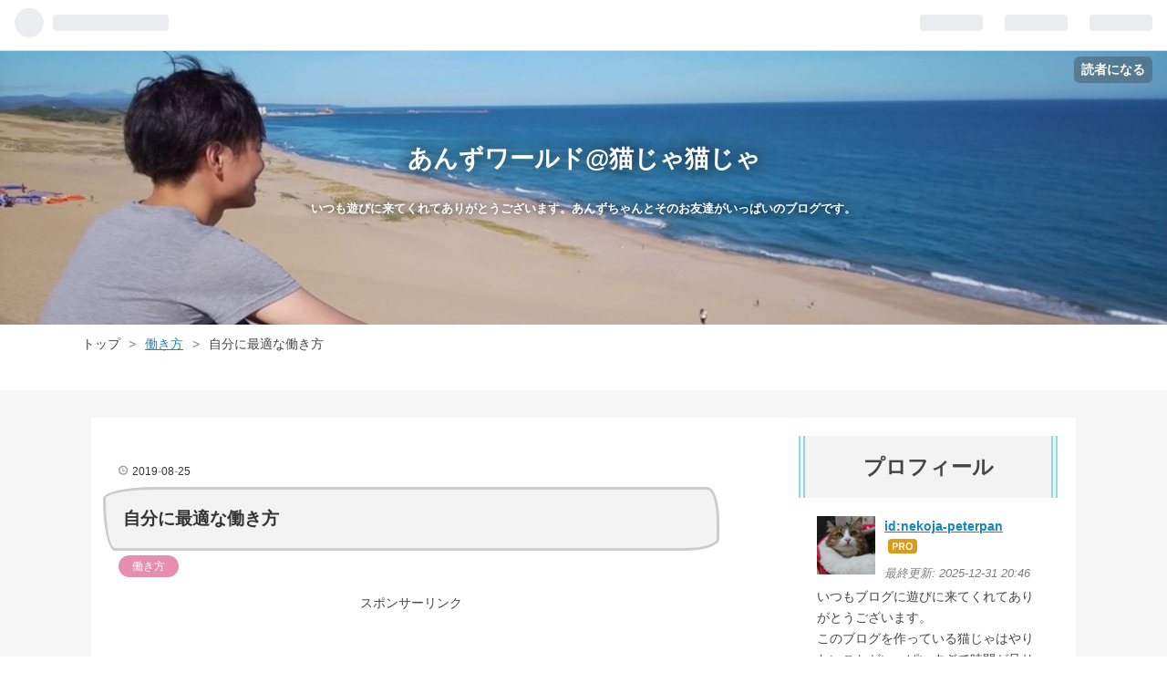

--- FILE ---
content_type: text/html; charset=utf-8
request_url: https://www.nekoja-peterpan.com/entry/2019/08/25/002000
body_size: 13000
content:
<!DOCTYPE html>
<html
  lang="ja"

data-admin-domain="//blog.hatena.ne.jp"
data-admin-origin="https://blog.hatena.ne.jp"
data-author="nekoja-peterpan"
data-avail-langs="ja en"
data-blog="nekoja-peterpan.hatenablog.com"
data-blog-comments-top-is-new="1"
data-blog-host="nekoja-peterpan.hatenablog.com"
data-blog-is-public="1"
data-blog-name="あんずワールド@猫じゃ猫じゃ"
data-blog-owner="nekoja-peterpan"
data-blog-show-ads=""
data-blog-show-sleeping-ads=""
data-blog-uri="https://www.nekoja-peterpan.com/"
data-blog-uuid="17680117127198154845"
data-blogs-uri-base="https://www.nekoja-peterpan.com"
data-brand="pro"
data-data-layer="{&quot;hatenablog&quot;:{&quot;admin&quot;:{},&quot;analytics&quot;:{&quot;brand_property_id&quot;:&quot;&quot;,&quot;measurement_id&quot;:&quot;&quot;,&quot;non_sampling_property_id&quot;:&quot;&quot;,&quot;property_id&quot;:&quot;UA-120525672-1&quot;,&quot;separated_property_id&quot;:&quot;UA-29716941-19&quot;},&quot;blog&quot;:{&quot;blog_id&quot;:&quot;17680117127198154845&quot;,&quot;content_seems_japanese&quot;:&quot;true&quot;,&quot;disable_ads&quot;:&quot;custom_domain&quot;,&quot;enable_ads&quot;:&quot;false&quot;,&quot;enable_keyword_link&quot;:&quot;true&quot;,&quot;entry_show_footer_related_entries&quot;:&quot;true&quot;,&quot;force_pc_view&quot;:&quot;false&quot;,&quot;is_public&quot;:&quot;true&quot;,&quot;is_responsive_view&quot;:&quot;false&quot;,&quot;is_sleeping&quot;:&quot;false&quot;,&quot;lang&quot;:&quot;ja&quot;,&quot;name&quot;:&quot;\u3042\u3093\u305a\u30ef\u30fc\u30eb\u30c9@\u732b\u3058\u3083\u732b\u3058\u3083&quot;,&quot;owner_name&quot;:&quot;nekoja-peterpan&quot;,&quot;uri&quot;:&quot;https://www.nekoja-peterpan.com/&quot;},&quot;brand&quot;:&quot;pro&quot;,&quot;page_id&quot;:&quot;entry&quot;,&quot;permalink_entry&quot;:{&quot;author_name&quot;:&quot;nekoja-peterpan&quot;,&quot;categories&quot;:&quot;\u50cd\u304d\u65b9&quot;,&quot;character_count&quot;:491,&quot;date&quot;:&quot;2019-08-25&quot;,&quot;entry_id&quot;:&quot;26006613381007380&quot;,&quot;first_category&quot;:&quot;\u50cd\u304d\u65b9&quot;,&quot;hour&quot;:&quot;0&quot;,&quot;title&quot;:&quot;\u81ea\u5206\u306b\u6700\u9069\u306a\u50cd\u304d\u65b9&quot;,&quot;uri&quot;:&quot;https://www.nekoja-peterpan.com/entry/2019/08/25/002000&quot;},&quot;pro&quot;:&quot;pro&quot;,&quot;router_type&quot;:&quot;blogs&quot;}}"
data-device="pc"
data-dont-recommend-pro="false"
data-global-domain="https://hatena.blog"
data-globalheader-color="b"
data-globalheader-type="pc"
data-has-touch-view="1"
data-help-url="https://help.hatenablog.com"
data-page="entry"
data-parts-domain="https://hatenablog-parts.com"
data-plus-available="1"
data-pro="true"
data-router-type="blogs"
data-sentry-dsn="https://03a33e4781a24cf2885099fed222b56d@sentry.io/1195218"
data-sentry-environment="production"
data-sentry-sample-rate="0.1"
data-static-domain="https://cdn.blog.st-hatena.com"
data-version="ce040fcbad0d42a5e1cae88990dad0"




  data-initial-state="{}"

  >
  <head prefix="og: http://ogp.me/ns# fb: http://ogp.me/ns/fb# article: http://ogp.me/ns/article#">

  

  
  <meta name="viewport" content="width=device-width, initial-scale=1.0" />


  


  

  <meta name="robots" content="max-image-preview:large" />


  <meta charset="utf-8"/>
  <meta http-equiv="X-UA-Compatible" content="IE=7; IE=9; IE=10; IE=11" />
  <title>自分に最適な働き方 - あんずワールド@猫じゃ猫じゃ</title>

  
  <link rel="canonical" href="https://www.nekoja-peterpan.com/entry/2019/08/25/002000"/>



  

<meta itemprop="name" content="自分に最適な働き方 - あんずワールド@猫じゃ猫じゃ"/>

  <meta itemprop="image" content="https://cdn.image.st-hatena.com/image/scale/85daa8311f38c47f536193b4773700187d9a9ac6/backend=imagemagick;version=1;width=1300/https%3A%2F%2Fcdn.user.blog.st-hatena.com%2Fdefault_entry_og_image%2F154770330%2F1560302346572148"/>


  <meta property="og:title" content="自分に最適な働き方 - あんずワールド@猫じゃ猫じゃ"/>
<meta property="og:type" content="article"/>
  <meta property="og:url" content="https://www.nekoja-peterpan.com/entry/2019/08/25/002000"/>

  <meta property="og:image" content="https://cdn.image.st-hatena.com/image/scale/85daa8311f38c47f536193b4773700187d9a9ac6/backend=imagemagick;version=1;width=1300/https%3A%2F%2Fcdn.user.blog.st-hatena.com%2Fdefault_entry_og_image%2F154770330%2F1560302346572148"/>

<meta property="og:image:alt" content="自分に最適な働き方 - あんずワールド@猫じゃ猫じゃ"/>
    <meta property="og:description" content="2018年8月25日 0:20 昨日の嵐のおかげでJRが午前中ずっと動かなかった。その影響で仕事は結局流れた こういう時に非正規社員は1円もお金が入らないので、正社員は守られているなあと思う。 ただ、今月は出勤日数がかなり多く、貯金もわりに出来るレベルだったので、今日くらいは休みでもいいか。とも思ってしまう。 暇つぶしにツイッターを見てみる。 かろうじて動いている私鉄にすし詰めになりながらも出勤をしている人や、新幹線を使い自腹で出勤している人。 これを見ると、自分は本当に気楽な立場だなあ。とも思う。 実際私も正社員で働いていた頃は、絶対に休めない日もあった。 その頃と比べたら、今は格段にストレ…" />
<meta property="og:site_name" content="あんずワールド@猫じゃ猫じゃ"/>

  <meta property="article:published_time" content="2019-08-24T15:20:00Z" />

    <meta property="article:tag" content="働き方" />
      <meta name="twitter:card"  content="summary_large_image" />
    <meta name="twitter:image" content="https://cdn.image.st-hatena.com/image/scale/85daa8311f38c47f536193b4773700187d9a9ac6/backend=imagemagick;version=1;width=1300/https%3A%2F%2Fcdn.user.blog.st-hatena.com%2Fdefault_entry_og_image%2F154770330%2F1560302346572148" />  <meta name="twitter:title" content="自分に最適な働き方 - あんずワールド@猫じゃ猫じゃ" />    <meta name="twitter:description" content="2018年8月25日 0:20 昨日の嵐のおかげでJRが午前中ずっと動かなかった。その影響で仕事は結局流れた こういう時に非正規社員は1円もお金が入らないので、正社員は守られているなあと思う。 ただ、今月は出勤日数がかなり多く、貯金もわりに出来るレベルだったので、今日くらいは休みでもいいか。とも思ってしまう。 暇つぶし…" />  <meta name="twitter:app:name:iphone" content="はてなブログアプリ" />
  <meta name="twitter:app:id:iphone" content="583299321" />
  <meta name="twitter:app:url:iphone" content="hatenablog:///open?uri=https%3A%2F%2Fwww.nekoja-peterpan.com%2Fentry%2F2019%2F08%2F25%2F002000" />  <meta name="twitter:site" content="@nekoja_nekoja_" />
  
    <meta name="description" content="2018年8月25日 0:20 昨日の嵐のおかげでJRが午前中ずっと動かなかった。その影響で仕事は結局流れた こういう時に非正規社員は1円もお金が入らないので、正社員は守られているなあと思う。 ただ、今月は出勤日数がかなり多く、貯金もわりに出来るレベルだったので、今日くらいは休みでもいいか。とも思ってしまう。 暇つぶしにツイッターを見てみる。 かろうじて動いている私鉄にすし詰めになりながらも出勤をしている人や、新幹線を使い自腹で出勤している人。 これを見ると、自分は本当に気楽な立場だなあ。とも思う。 実際私も正社員で働いていた頃は、絶対に休めない日もあった。 その頃と比べたら、今は格段にストレ…" />
    <meta name="google-site-verification" content="xPyc6BgwgKamxDKRFKu1YNb2sQZWK4aulz9HlJll8_c" />
    <meta name="keywords" content="&lt;meta name=&quot;keywords&quot; content=&quot;あんず,あんずちゃん,猫じゃ,猫,かわいい,犬&quot; &gt;" />


  
<script
  id="embed-gtm-data-layer-loader"
  data-data-layer-page-specific="{&quot;hatenablog&quot;:{&quot;blogs_permalink&quot;:{&quot;is_blog_sleeping&quot;:&quot;false&quot;,&quot;has_related_entries_with_elasticsearch&quot;:&quot;true&quot;,&quot;is_author_pro&quot;:&quot;true&quot;,&quot;entry_afc_issued&quot;:&quot;false&quot;,&quot;blog_afc_issued&quot;:&quot;false&quot;}}}"
>
(function() {
  function loadDataLayer(elem, attrName) {
    if (!elem) { return {}; }
    var json = elem.getAttribute(attrName);
    if (!json) { return {}; }
    return JSON.parse(json);
  }

  var globalVariables = loadDataLayer(
    document.documentElement,
    'data-data-layer'
  );
  var pageSpecificVariables = loadDataLayer(
    document.getElementById('embed-gtm-data-layer-loader'),
    'data-data-layer-page-specific'
  );

  var variables = [globalVariables, pageSpecificVariables];

  if (!window.dataLayer) {
    window.dataLayer = [];
  }

  for (var i = 0; i < variables.length; i++) {
    window.dataLayer.push(variables[i]);
  }
})();
</script>

<!-- Google Tag Manager -->
<script>(function(w,d,s,l,i){w[l]=w[l]||[];w[l].push({'gtm.start':
new Date().getTime(),event:'gtm.js'});var f=d.getElementsByTagName(s)[0],
j=d.createElement(s),dl=l!='dataLayer'?'&l='+l:'';j.async=true;j.src=
'https://www.googletagmanager.com/gtm.js?id='+i+dl;f.parentNode.insertBefore(j,f);
})(window,document,'script','dataLayer','GTM-P4CXTW');</script>
<!-- End Google Tag Manager -->











  <link rel="shortcut icon" href="https://www.nekoja-peterpan.com/icon/favicon">
<link rel="apple-touch-icon" href="https://www.nekoja-peterpan.com/icon/touch">
<link rel="icon" sizes="192x192" href="https://www.nekoja-peterpan.com/icon/link">

  

<link rel="alternate" type="application/atom+xml" title="Atom" href="https://www.nekoja-peterpan.com/feed"/>
<link rel="alternate" type="application/rss+xml" title="RSS2.0" href="https://www.nekoja-peterpan.com/rss"/>

  <link rel="alternate" type="application/json+oembed" href="https://hatena.blog/oembed?url=https%3A%2F%2Fwww.nekoja-peterpan.com%2Fentry%2F2019%2F08%2F25%2F002000&amp;format=json" title="oEmbed Profile of 自分に最適な働き方"/>
<link rel="alternate" type="text/xml+oembed" href="https://hatena.blog/oembed?url=https%3A%2F%2Fwww.nekoja-peterpan.com%2Fentry%2F2019%2F08%2F25%2F002000&amp;format=xml" title="oEmbed Profile of 自分に最適な働き方"/>
  
  <link rel="author" href="http://www.hatena.ne.jp/nekoja-peterpan/">

  

  
      <link rel="preload" href="https://cdn-ak.f.st-hatena.com/images/fotolife/n/nekoja-peterpan/20190813/20190813182207.jpg" as="image"/>


  
    
<link rel="stylesheet" type="text/css" href="https://cdn.blog.st-hatena.com/css/blog.css?version=ce040fcbad0d42a5e1cae88990dad0"/>

    
  <link rel="stylesheet" type="text/css" href="https://usercss.blog.st-hatena.com/blog_style/17680117127198154845/afe668890c6ca3dcbb91e0757b86c8909f5ea606"/>
  
  

  

  
<script> </script>

  
<style>
  div#google_afc_user,
  div.google-afc-user-container,
  div.google_afc_image,
  div.google_afc_blocklink {
      display: block !important;
  }
</style>


  

  
    <script type="application/ld+json">{"@context":"http://schema.org","@type":"Article","dateModified":"2019-08-25T00:20:00+09:00","datePublished":"2019-08-25T00:20:00+09:00","description":"2018年8月25日 0:20 昨日の嵐のおかげでJRが午前中ずっと動かなかった。その影響で仕事は結局流れた こういう時に非正規社員は1円もお金が入らないので、正社員は守られているなあと思う。 ただ、今月は出勤日数がかなり多く、貯金もわりに出来るレベルだったので、今日くらいは休みでもいいか。とも思ってしまう。 暇つぶしにツイッターを見てみる。 かろうじて動いている私鉄にすし詰めになりながらも出勤をしている人や、新幹線を使い自腹で出勤している人。 これを見ると、自分は本当に気楽な立場だなあ。とも思う。 実際私も正社員で働いていた頃は、絶対に休めない日もあった。 その頃と比べたら、今は格段にストレ…","headline":"自分に最適な働き方","image":["https://cdn.user.blog.st-hatena.com/default_entry_og_image/154770330/1560302346572148"],"mainEntityOfPage":{"@id":"https://www.nekoja-peterpan.com/entry/2019/08/25/002000","@type":"WebPage"}}</script>

  

  <script async src="https://pagead2.googlesyndication.com/pagead/js/adsbygoogle.js?client=ca-pub-9059014112930655"
     crossorigin="anonymous"></script>
</head>

  <body class="page-entry header-image-enable enable-top-editarea enable-bottom-editarea category-働き方 globalheader-ng-enabled">
    

<div id="globalheader-container"
  data-brand="hatenablog"
  
  >
  <iframe id="globalheader" height="37" frameborder="0" allowTransparency="true"></iframe>
</div>


  
  
  
    <nav class="
      blog-controlls
      
    ">
      <div class="blog-controlls-blog-icon">
        <a href="https://www.nekoja-peterpan.com/">
          <img src="https://cdn.image.st-hatena.com/image/square/ff50e48fd41ba4ba0abe0ab6cadf304a47cf80ff/backend=imagemagick;height=128;version=1;width=128/https%3A%2F%2Fcdn.user.blog.st-hatena.com%2Fblog_custom_icon%2F154770330%2F1560304747448247" alt="あんずワールド@猫じゃ猫じゃ"/>
        </a>
      </div>
      <div class="blog-controlls-title">
        <a href="https://www.nekoja-peterpan.com/">あんずワールド@猫じゃ猫じゃ</a>
      </div>
      <a href="https://blog.hatena.ne.jp/nekoja-peterpan/nekoja-peterpan.hatenablog.com/subscribe?utm_campaign=subscribe_blog&amp;utm_medium=button&amp;utm_source=blogs_topright_button" class="blog-controlls-subscribe-btn test-blog-header-controlls-subscribe">
        読者になる
      </a>
    </nav>
  

  <div id="container">
    <div id="container-inner">
      <header id="blog-title" data-brand="hatenablog">
  <div id="blog-title-inner" style="background-image: url('https://cdn-ak.f.st-hatena.com/images/fotolife/n/nekoja-peterpan/20190813/20190813182207.jpg'); background-position: center -95px;">
    <div id="blog-title-content">
      <h1 id="title"><a href="https://www.nekoja-peterpan.com/">あんずワールド@猫じゃ猫じゃ</a></h1>
      
        <h2 id="blog-description">いつも遊びに来てくれてありがとうございます。あんずちゃんとそのお友達がいっぱいのブログです。</h2>
      
    </div>
  </div>
</header>

      
  <div id="top-editarea">
      <script async src="https://pagead2.googlesyndication.com/pagead/js/adsbygoogle.js"></script>
<script>
  (adsbygoogle = window.adsbygoogle || []).push({
    google_ad_client: "ca-pub-1368018482350096",
    enable_page_level_ads: true
  });
</script>
  </div>


      
          <div id="top-box">
    <div class="breadcrumb" data-test-id="breadcrumb">
      <div class="breadcrumb-inner">
        <a class="breadcrumb-link" href="https://www.nekoja-peterpan.com/"><span>トップ</span></a>          <span class="breadcrumb-gt">&gt;</span>          <span class="breadcrumb-child">            <a class="breadcrumb-child-link" href="https://www.nekoja-peterpan.com/archive/category/%E5%83%8D%E3%81%8D%E6%96%B9"><span>働き方</span></a>          </span>            <span class="breadcrumb-gt">&gt;</span>          <span class="breadcrumb-child">            <span>自分に最適な働き方</span>          </span>      </div>
    </div>
  </div>
  <script type="application/ld+json" class="test-breadcrumb-json-ld">
    {"itemListElement":[{"position":1,"@type":"ListItem","item":{"name":"トップ","@id":"https://www.nekoja-peterpan.com/"}},{"@type":"ListItem","position":2,"item":{"name":"働き方","@id":"https://www.nekoja-peterpan.com/archive/category/%E5%83%8D%E3%81%8D%E6%96%B9"}}],"@context":"http://schema.org","@type":"BreadcrumbList"}
  </script>
      
      




<div id="content" class="hfeed"
  
  >
  <div id="content-inner">
    <div id="wrapper">
      <div id="main">
        <div id="main-inner">
          

          



          
  
  <!-- google_ad_section_start -->
  <!-- rakuten_ad_target_begin -->
  
  
  

  

  
    
      
        <article class="entry hentry test-hentry js-entry-article date-first autopagerize_page_element chars-800 words-100 mode-html entry-odd" id="entry-26006613381007380" data-keyword-campaign="" data-uuid="26006613381007380" data-publication-type="entry">
  <div class="entry-inner">
    <header class="entry-header">
  
    <div class="date entry-date first">
    <a href="https://www.nekoja-peterpan.com/archive/2019/08/25" rel="nofollow">
      <time datetime="2019-08-24T15:20:00Z" title="2019-08-24T15:20:00Z">
        <span class="date-year">2019</span><span class="hyphen">-</span><span class="date-month">08</span><span class="hyphen">-</span><span class="date-day">25</span>
      </time>
    </a>
      </div>
  <h1 class="entry-title">
  <a href="https://www.nekoja-peterpan.com/entry/2019/08/25/002000" class="entry-title-link bookmark">自分に最適な働き方</a>
</h1>

  
  

  <div class="entry-categories categories">
    
    <a href="https://www.nekoja-peterpan.com/archive/category/%E5%83%8D%E3%81%8D%E6%96%B9" class="entry-category-link category-働き方">働き方</a>
    
  </div>


  
  <div class="customized-header">
    <div class="entry-header-html"> <p style="text-align: center;"><span style="font-size: 85%;">スポンサーリンク</span><br />
<script async src="https://pagead2.googlesyndication.com/pagead/js/adsbygoogle.js"></script>
<!-- omosiroki-pc-kizi-sita -->
<ins class="adsbygoogle"
     style="display:block"
     data-ad-client="ca-pub-9059014112930655"
     data-ad-slot="7650159735"
     data-ad-format="auto"
     data-full-width-responsive="true"></ins>
<script>
     (adsbygoogle = window.adsbygoogle || []).push({});
</script>


</p>
</div>
  </div>


  

</header>

    


    <div class="entry-content hatenablog-entry">
  
    <p> </p>
<p><iframe class="embed-card embed-blogcard" style="display: block; width: 100%; height: 190px; max-width: 500px; margin: 10px 0px;" title="【再】このブログについて - ピーターパンではだめですか？" src="https://hatenablog-parts.com/embed?url=https%3A%2F%2Fwww.nekoja-peterpan.com%2Fentry%2F2019%2F07%2F30%2F181038" frameborder="0" scrolling="no"></iframe><cite class="hatena-citation"><a href="https://www.nekoja-peterpan.com/entry/2019/07/30/181038"> </a></cite></p>
<p> </p>
<p>2018年8月25日　0:20</p>
<p> </p>
<p>昨日の嵐のおかげでJRが午前中ずっと動かなかった。<br />その影響で仕事は結局流れた</p>
<p>こういう時に<a class="keyword" href="http://d.hatena.ne.jp/keyword/%C8%F3%C0%B5%B5%AC%BC%D2%B0%F7">非正規社員</a>は1円もお金が入らないので、正社員は守られているなあと思う。</p>
<p><br />ただ、今月は出勤日数がかなり多く、貯金もわりに出来るレベルだったので、今日くらいは休みでもいいか。とも思ってしまう。</p>
<p> </p>
<p>暇つぶしに<a class="keyword" href="http://d.hatena.ne.jp/keyword/%A5%C4%A5%A4%A5%C3%A5%BF%A1%BC">ツイッター</a>を見てみる。</p>
<p><br />かろうじて動いている私鉄にすし詰めになりながらも出勤をしている人や、新幹線を使い自腹で出勤している人。</p>
<p> </p>
<p>これを見ると、自分は本当に気楽な立場だなあ。とも思う。</p>
<p> </p>
<p>実際私も正社員で働いていた頃は、絶対に休めない日もあった。</p>
<p>その頃と比べたら、今は格段にストレスフリーだし、胃炎も<a class="keyword" href="http://d.hatena.ne.jp/keyword/%A4%A6%A4%C4%C9%C2">うつ病</a>も再発する事も今のところはない。</p>
<p> </p>
<script async="" src="https://pagead2.googlesyndication.com/pagead/js/adsbygoogle.js"></script>

<p><ins class="adsbygoogle" style="display: inline-block; width: 300px; height: 250px;" data-ad-client="ca-pub-9059014112930655" data-ad-slot="1003084238"> </ins></p>
<script>// <![CDATA[
(adsbygoogle = window.adsbygoogle || []).push({});
// ]]></script>
<p>その頃と今、どちらが幸せなんだろう。<br />それぞれ違うメリット、デメリットがあるけれども、今の自分には今の状況が身の丈に合っているように思える。</p>
<p>しかし、自分は今これで幸せだからと開き直ってしまっていいのだろうか。<br />世間体もあるし、なにより今後子どもとか育てるのにお金がかかる。</p>
<p>やっぱりこのままでは良くないよなあ…</p>
<p> </p>
<p>【関連記事】</p>
<p><iframe class="embed-card embed-blogcard" style="display: block; width: 100%; height: 190px; max-width: 500px; margin: 10px 0px;" title="その時暮らしのいいところ - ピーターパンではだめですか？" src="https://hatenablog-parts.com/embed?url=https%3A%2F%2Fwww.nekoja-peterpan.com%2Fentry%2F2019%2F06%2F15%2F083500" frameborder="0" scrolling="no"></iframe><cite class="hatena-citation"></cite></p>
<p><iframe class="embed-card embed-blogcard" style="display: block; width: 100%; height: 190px; max-width: 500px; margin: 10px 0px;" title="CMに追いつめられる人 - ピーターパンではだめですか？" src="https://hatenablog-parts.com/embed?url=https%3A%2F%2Fwww.nekoja-peterpan.com%2Fentry%2F2019%2F06%2F15%2F001800" frameborder="0" scrolling="no"></iframe><cite class="hatena-citation"></cite></p>
    
    




    

  
</div>

    
  <footer class="entry-footer">
    
    <div class="entry-tags-wrapper">
  <div class="entry-tags">  </div>
</div>

    <p class="entry-footer-section track-inview-by-gtm" data-gtm-track-json="{&quot;area&quot;: &quot;finish_reading&quot;}">
  <span class="author vcard"><span class="fn" data-load-nickname="1" data-user-name="nekoja-peterpan" >nekoja-peterpan</span></span>
  <span class="entry-footer-time"><a href="https://www.nekoja-peterpan.com/entry/2019/08/25/002000"><time data-relative datetime="2019-08-24T15:20:00Z" title="2019-08-24T15:20:00Z" class="updated">2019-08-25 00:20</time></a></span>
  
  
  
    <span class="
      entry-footer-subscribe
      
    " data-test-blog-controlls-subscribe>
      <a href="https://blog.hatena.ne.jp/nekoja-peterpan/nekoja-peterpan.hatenablog.com/subscribe?utm_campaign=subscribe_blog&amp;utm_medium=button&amp;utm_source=blogs_entry_footer">
        読者になる
      </a>
    </span>
  
</p>

    
  <div
    class="hatena-star-container"
    data-hatena-star-container
    data-hatena-star-url="https://www.nekoja-peterpan.com/entry/2019/08/25/002000"
    data-hatena-star-title="自分に最適な働き方"
    data-hatena-star-variant="profile-icon"
    data-hatena-star-profile-url-template="https://blog.hatena.ne.jp/{username}/"
  ></div>


    
<div class="social-buttons">
  
  
    <div class="social-button-item">
      <a href="https://b.hatena.ne.jp/entry/s/www.nekoja-peterpan.com/entry/2019/08/25/002000" class="hatena-bookmark-button" data-hatena-bookmark-url="https://www.nekoja-peterpan.com/entry/2019/08/25/002000" data-hatena-bookmark-layout="vertical-balloon" data-hatena-bookmark-lang="ja" title="この記事をはてなブックマークに追加"><img src="https://b.st-hatena.com/images/entry-button/button-only.gif" alt="この記事をはてなブックマークに追加" width="20" height="20" style="border: none;" /></a>
    </div>
  
  
    <div class="social-button-item">
      <div class="fb-share-button" data-layout="box_count" data-href="https://www.nekoja-peterpan.com/entry/2019/08/25/002000"></div>
    </div>
  
  
    
    
    <div class="social-button-item">
      <a
          class="entry-share-button entry-share-button-twitter test-share-button-twitter"
          href="https://x.com/intent/tweet?text=%E8%87%AA%E5%88%86%E3%81%AB%E6%9C%80%E9%81%A9%E3%81%AA%E5%83%8D%E3%81%8D%E6%96%B9+-+%E3%81%82%E3%82%93%E3%81%9A%E3%83%AF%E3%83%BC%E3%83%AB%E3%83%89%40%E7%8C%AB%E3%81%98%E3%82%83%E7%8C%AB%E3%81%98%E3%82%83&amp;url=https%3A%2F%2Fwww.nekoja-peterpan.com%2Fentry%2F2019%2F08%2F25%2F002000"
          title="X（Twitter）で投稿する"
        ></a>
    </div>
  
  
  
  
  
  
</div>

    

    <div class="customized-footer">
      

        

          <div class="entry-footer-modules" id="entry-footer-secondary-modules">      
<div class="hatena-module hatena-module-related-entries" >
      
  <!-- Hatena-Epic-has-related-entries-with-elasticsearch:true -->
  <div class="hatena-module-title">
    関連記事
  </div>
  <div class="hatena-module-body">
    <ul class="related-entries hatena-urllist urllist-with-thumbnails">
  
  
    
    <li class="urllist-item related-entries-item">
      <div class="urllist-item-inner related-entries-item-inner">
        
          
                      <a class="urllist-image-link related-entries-image-link" href="https://www.nekoja-peterpan.com/entry/2020/06/03/225000">
  <img alt="ないものねだり2" src="https://cdn.image.st-hatena.com/image/square/80808f3925df2eb3893c812f48a58fa3a8353da5/backend=imagemagick;height=100;version=1;width=100/https%3A%2F%2Fcdn.user.blog.st-hatena.com%2Fdefault_entry_og_image%2F154770330%2F1560302346572148" class="urllist-image related-entries-image" title="ないものねだり2" width="100" height="100" loading="lazy">
</a>
            <div class="urllist-date-link related-entries-date-link">
  <a href="https://www.nekoja-peterpan.com/archive/2020/06/03" rel="nofollow">
    <time datetime="2020-06-03T13:50:00Z" title="2020年6月3日">
      2020-06-03
    </time>
  </a>
</div>

          <a href="https://www.nekoja-peterpan.com/entry/2020/06/03/225000" class="urllist-title-link related-entries-title-link  urllist-title related-entries-title">ないものねだり2</a>




          
          

                      <div class="urllist-entry-body related-entries-entry-body">↓ 初めましての方はこちらをどうぞ↓ 2019年6月3日 22:50 日雇い…</div>
      </div>
    </li>
  
    
    <li class="urllist-item related-entries-item">
      <div class="urllist-item-inner related-entries-item-inner">
        
          
                      <a class="urllist-image-link related-entries-image-link" href="https://www.nekoja-peterpan.com/entry/2020/01/20/024500">
  <img alt="岐路" src="https://cdn.image.st-hatena.com/image/square/80808f3925df2eb3893c812f48a58fa3a8353da5/backend=imagemagick;height=100;version=1;width=100/https%3A%2F%2Fcdn.user.blog.st-hatena.com%2Fdefault_entry_og_image%2F154770330%2F1560302346572148" class="urllist-image related-entries-image" title="岐路" width="100" height="100" loading="lazy">
</a>
            <div class="urllist-date-link related-entries-date-link">
  <a href="https://www.nekoja-peterpan.com/archive/2020/01/20" rel="nofollow">
    <time datetime="2020-01-19T17:45:00Z" title="2020年1月20日">
      2020-01-20
    </time>
  </a>
</div>

          <a href="https://www.nekoja-peterpan.com/entry/2020/01/20/024500" class="urllist-title-link related-entries-title-link  urllist-title related-entries-title">岐路</a>




          
          

                      <div class="urllist-entry-body related-entries-entry-body">2019年1月20日 2:45 帰宅してからひたすら昼（夕）寝。2時間前…</div>
      </div>
    </li>
  
    
    <li class="urllist-item related-entries-item">
      <div class="urllist-item-inner related-entries-item-inner">
        
          
                      <a class="urllist-image-link related-entries-image-link" href="https://www.nekoja-peterpan.com/entry/2020/01/11/220300">
  <img alt="世間体" src="https://cdn.image.st-hatena.com/image/square/80808f3925df2eb3893c812f48a58fa3a8353da5/backend=imagemagick;height=100;version=1;width=100/https%3A%2F%2Fcdn.user.blog.st-hatena.com%2Fdefault_entry_og_image%2F154770330%2F1560302346572148" class="urllist-image related-entries-image" title="世間体" width="100" height="100" loading="lazy">
</a>
            <div class="urllist-date-link related-entries-date-link">
  <a href="https://www.nekoja-peterpan.com/archive/2020/01/11" rel="nofollow">
    <time datetime="2020-01-11T13:03:00Z" title="2020年1月11日">
      2020-01-11
    </time>
  </a>
</div>

          <a href="https://www.nekoja-peterpan.com/entry/2020/01/11/220300" class="urllist-title-link related-entries-title-link  urllist-title related-entries-title">世間体</a>




          
          

                      <div class="urllist-entry-body related-entries-entry-body">2019年1月11日 22:03 最近夜の冷え込みがきつくて身に染みる。…</div>
      </div>
    </li>
  
    
    <li class="urllist-item related-entries-item">
      <div class="urllist-item-inner related-entries-item-inner">
        
          
                      <a class="urllist-image-link related-entries-image-link" href="https://www.nekoja-peterpan.com/entry/2019/11/14/080000">
  <img alt="踏み出す勇気" src="https://cdn.image.st-hatena.com/image/square/80808f3925df2eb3893c812f48a58fa3a8353da5/backend=imagemagick;height=100;version=1;width=100/https%3A%2F%2Fcdn.user.blog.st-hatena.com%2Fdefault_entry_og_image%2F154770330%2F1560302346572148" class="urllist-image related-entries-image" title="踏み出す勇気" width="100" height="100" loading="lazy">
</a>
            <div class="urllist-date-link related-entries-date-link">
  <a href="https://www.nekoja-peterpan.com/archive/2019/11/14" rel="nofollow">
    <time datetime="2019-11-13T23:00:00Z" title="2019年11月14日">
      2019-11-14
    </time>
  </a>
</div>

          <a href="https://www.nekoja-peterpan.com/entry/2019/11/14/080000" class="urllist-title-link related-entries-title-link  urllist-title related-entries-title">踏み出す勇気</a>




          
          

                      <div class="urllist-entry-body related-entries-entry-body">2018年11月14日 8:00 仕事で本当に大事な事とはなんだろうか。 …</div>
      </div>
    </li>
  
    
    <li class="urllist-item related-entries-item">
      <div class="urllist-item-inner related-entries-item-inner">
        
          
                      <a class="urllist-image-link related-entries-image-link" href="https://www.nekoja-peterpan.com/entry/2019/07/25/021700">
  <img alt="家にいたくない" src="https://cdn.image.st-hatena.com/image/square/80808f3925df2eb3893c812f48a58fa3a8353da5/backend=imagemagick;height=100;version=1;width=100/https%3A%2F%2Fcdn.user.blog.st-hatena.com%2Fdefault_entry_og_image%2F154770330%2F1560302346572148" class="urllist-image related-entries-image" title="家にいたくない" width="100" height="100" loading="lazy">
</a>
            <div class="urllist-date-link related-entries-date-link">
  <a href="https://www.nekoja-peterpan.com/archive/2019/07/25" rel="nofollow">
    <time datetime="2019-07-24T17:17:00Z" title="2019年7月25日">
      2019-07-25
    </time>
  </a>
</div>

          <a href="https://www.nekoja-peterpan.com/entry/2019/07/25/021700" class="urllist-title-link related-entries-title-link  urllist-title related-entries-title">家にいたくない</a>




          
          

                      <div class="urllist-entry-body related-entries-entry-body">2018年7月25日 2:17 今週は土曜日まで仕事がない。（来週はかな…</div>
      </div>
    </li>
  
</ul>

  </div>
</div>
  </div>
        
  <div class="entry-footer-html"> <p style="text-align: center;"><span style="font-size: 85%;">スポンサーリンク</span><br />
<script async src="https://pagead2.googlesyndication.com/pagead/js/adsbygoogle.js"></script>
<!-- omosiroki-pc-kizi-sita -->
<ins class="adsbygoogle"
     style="display:block"
     data-ad-client="ca-pub-9059014112930655"
     data-ad-slot="7650159735"
     data-ad-format="auto"
     data-full-width-responsive="true"></ins>
<script>
     (adsbygoogle = window.adsbygoogle || []).push({});
</script>


</p></div>


      
    </div>
    
  <div class="comment-box js-comment-box">
    
      <a class="leave-comment-title js-leave-comment-title">コメントを書く</a>
    
    <ul class="comment js-comment">
      <li class="read-more-comments" style="display: none;"><a>もっと読む</a></li>
    </ul>
    
  </div>

  </footer>

  </div>
</article>

      
      
    
  

  
  <!-- rakuten_ad_target_end -->
  <!-- google_ad_section_end -->
  
  
  
  <div class="pager pager-permalink permalink">
    
      
      <span class="pager-prev">
        <a href="https://www.nekoja-peterpan.com/entry/2019/08/26/004500" rel="prev">
          <span class="pager-arrow">&laquo; </span>
          人にも自分にも優しくありたい
        </a>
      </span>
    
    
      
      <span class="pager-next">
        <a href="https://www.nekoja-peterpan.com/entry/2019/08/23/230000" rel="next">
          大荒れ
          <span class="pager-arrow"> &raquo;</span>
        </a>
      </span>
    
  </div>


  



        </div>
      </div>

      <aside id="box1">
  <div id="box1-inner">
  </div>
</aside>

    </div><!-- #wrapper -->

    
<aside id="box2">
  
  <div id="box2-inner">
    
      

<div class="hatena-module hatena-module-profile">
  <div class="hatena-module-title">
    プロフィール
  </div>
  <div class="hatena-module-body">
    
    <a href="https://www.nekoja-peterpan.com/about" class="profile-icon-link">
      <img src="https://cdn.profile-image.st-hatena.com/users/nekoja-peterpan/profile.png?1560300732"
      alt="id:nekoja-peterpan" class="profile-icon" />
    </a>
    

    
    <span class="id">
      <a href="https://www.nekoja-peterpan.com/about" class="hatena-id-link"><span data-load-nickname="1" data-user-name="nekoja-peterpan">id:nekoja-peterpan</span></a>
      
  
  
    <a href="https://blog.hatena.ne.jp/-/pro?plus_via=blog_plus_badge&amp;utm_source=pro_badge&amp;utm_medium=referral&amp;utm_campaign=register_pro" title="はてなブログPro"><i class="badge-type-pro">はてなブログPro</i></a>
  


    </span>
    

    
      <div class="profile-activities">
      
        最終更新:
        <time datetime="2025-12-31T11:46:45Z" data-relative data-epoch="1767181605000" class="updated">2025-12-31 20:46</time>
      
    </div>
    

    
    <div class="profile-description">
      <p>いつもブログに遊びに来てくれてありがとうございます。<br />
このブログを作っている猫じゃはやりたいことがいっぱいすぎて時間が足りません。</p><p>愛猫あんずちゃんや、そのお友達の記事がメインのブログを運営しています。<br />
最近はひたすら大学受験勉強してます。</p>

    </div>
    

    
      <div class="hatena-follow-button-box btn-subscribe js-hatena-follow-button-box"
  
  >

  <a href="#" class="hatena-follow-button js-hatena-follow-button">
    <span class="subscribing">
      <span class="foreground">読者です</span>
      <span class="background">読者をやめる</span>
    </span>
    <span class="unsubscribing" data-track-name="profile-widget-subscribe-button" data-track-once>
      <span class="foreground">読者になる</span>
      <span class="background">読者になる</span>
    </span>
  </a>
  <div class="subscription-count-box js-subscription-count-box">
    <i></i>
    <u></u>
    <span class="subscription-count js-subscription-count">
    </span>
  </div>
</div>

    

    
      <div class="hatena-follow-button-box">
        <a href="https://twitter.com/nekoja_nekoja_" title="X（Twitter）アカウント" class="btn-twitter" data-lang="ja">
          <img src="https://cdn.blog.st-hatena.com/images/theme/plofile-socialize-x.svg?version=ce040fcbad0d42a5e1cae88990dad0" alt="X">
          <span>
            @nekoja_nekoja_をフォロー
          </span>
        </a>
      </div>
    

    <div class="profile-about">
      <a href="https://www.nekoja-peterpan.com/about">このブログについて</a>
    </div>

  </div>
</div>

    
      <div class="hatena-module hatena-module-links">
  <div class="hatena-module-title">
    まとめリンク
  </div>
  <div class="hatena-module-body">
    <ul class="hatena-urllist">
      
        <li>
          <a href="https://www.nekoja-peterpan.com/anzukokoku">あんずちゃん広告はじめました</a>
        </li>
      
        <li>
          <a href="https://www.nekoja-peterpan.com/archive/category/%E3%81%82%E3%82%93%E3%81%9A%E3%81%8C%E3%81%84%E3%81%A3%E3%81%B1%E3%81%84">あんずがいっぱいまとめ</a>
        </li>
      
        <li>
          <a href="https://www.nekoja-peterpan.com/info">このブログについて</a>
        </li>
      
    </ul>
  </div>
</div>

    
      
<div class="hatena-module hatena-module-entries-access-ranking"
  data-count="5"
  data-source="access"
  data-enable_customize_format="0"
  data-display_entry_image_size_width="100"
  data-display_entry_image_size_height="100"

  data-display_entry_category="0"
  data-display_entry_image="1"
  data-display_entry_image_size_width="100"
  data-display_entry_image_size_height="100"
  data-display_entry_body_length="0"
  data-display_entry_date="1"
  data-display_entry_title_length="20"
  data-restrict_entry_title_length="0"
  data-display_bookmark_count="0"

>
  <div class="hatena-module-title">
    
      注目記事
    
  </div>
  <div class="hatena-module-body">
    
  </div>
</div>

    
      

<div class="hatena-module hatena-module-archive" data-archive-type="default" data-archive-url="https://www.nekoja-peterpan.com/archive">
  <div class="hatena-module-title">
    <a href="https://www.nekoja-peterpan.com/archive">月別アーカイブ</a>
  </div>
  <div class="hatena-module-body">
    
      
        <ul class="hatena-urllist">
          
            <li class="archive-module-year archive-module-year-hidden" data-year="2025">
              <div class="archive-module-button">
                <span class="archive-module-hide-button">▼</span>
                <span class="archive-module-show-button">▶</span>
              </div>
              <a href="https://www.nekoja-peterpan.com/archive/2025" class="archive-module-year-title archive-module-year-2025">
                2025
              </a>
              <ul class="archive-module-months">
                
                  <li class="archive-module-month">
                    <a href="https://www.nekoja-peterpan.com/archive/2025/12" class="archive-module-month-title archive-module-month-2025-12">
                      2025 / 12
                    </a>
                  </li>
                
                  <li class="archive-module-month">
                    <a href="https://www.nekoja-peterpan.com/archive/2025/11" class="archive-module-month-title archive-module-month-2025-11">
                      2025 / 11
                    </a>
                  </li>
                
                  <li class="archive-module-month">
                    <a href="https://www.nekoja-peterpan.com/archive/2025/10" class="archive-module-month-title archive-module-month-2025-10">
                      2025 / 10
                    </a>
                  </li>
                
                  <li class="archive-module-month">
                    <a href="https://www.nekoja-peterpan.com/archive/2025/09" class="archive-module-month-title archive-module-month-2025-9">
                      2025 / 9
                    </a>
                  </li>
                
                  <li class="archive-module-month">
                    <a href="https://www.nekoja-peterpan.com/archive/2025/08" class="archive-module-month-title archive-module-month-2025-8">
                      2025 / 8
                    </a>
                  </li>
                
                  <li class="archive-module-month">
                    <a href="https://www.nekoja-peterpan.com/archive/2025/07" class="archive-module-month-title archive-module-month-2025-7">
                      2025 / 7
                    </a>
                  </li>
                
                  <li class="archive-module-month">
                    <a href="https://www.nekoja-peterpan.com/archive/2025/06" class="archive-module-month-title archive-module-month-2025-6">
                      2025 / 6
                    </a>
                  </li>
                
                  <li class="archive-module-month">
                    <a href="https://www.nekoja-peterpan.com/archive/2025/05" class="archive-module-month-title archive-module-month-2025-5">
                      2025 / 5
                    </a>
                  </li>
                
                  <li class="archive-module-month">
                    <a href="https://www.nekoja-peterpan.com/archive/2025/04" class="archive-module-month-title archive-module-month-2025-4">
                      2025 / 4
                    </a>
                  </li>
                
                  <li class="archive-module-month">
                    <a href="https://www.nekoja-peterpan.com/archive/2025/03" class="archive-module-month-title archive-module-month-2025-3">
                      2025 / 3
                    </a>
                  </li>
                
                  <li class="archive-module-month">
                    <a href="https://www.nekoja-peterpan.com/archive/2025/02" class="archive-module-month-title archive-module-month-2025-2">
                      2025 / 2
                    </a>
                  </li>
                
                  <li class="archive-module-month">
                    <a href="https://www.nekoja-peterpan.com/archive/2025/01" class="archive-module-month-title archive-module-month-2025-1">
                      2025 / 1
                    </a>
                  </li>
                
              </ul>
            </li>
          
            <li class="archive-module-year archive-module-year-hidden" data-year="2024">
              <div class="archive-module-button">
                <span class="archive-module-hide-button">▼</span>
                <span class="archive-module-show-button">▶</span>
              </div>
              <a href="https://www.nekoja-peterpan.com/archive/2024" class="archive-module-year-title archive-module-year-2024">
                2024
              </a>
              <ul class="archive-module-months">
                
                  <li class="archive-module-month">
                    <a href="https://www.nekoja-peterpan.com/archive/2024/12" class="archive-module-month-title archive-module-month-2024-12">
                      2024 / 12
                    </a>
                  </li>
                
                  <li class="archive-module-month">
                    <a href="https://www.nekoja-peterpan.com/archive/2024/11" class="archive-module-month-title archive-module-month-2024-11">
                      2024 / 11
                    </a>
                  </li>
                
                  <li class="archive-module-month">
                    <a href="https://www.nekoja-peterpan.com/archive/2024/10" class="archive-module-month-title archive-module-month-2024-10">
                      2024 / 10
                    </a>
                  </li>
                
                  <li class="archive-module-month">
                    <a href="https://www.nekoja-peterpan.com/archive/2024/09" class="archive-module-month-title archive-module-month-2024-9">
                      2024 / 9
                    </a>
                  </li>
                
                  <li class="archive-module-month">
                    <a href="https://www.nekoja-peterpan.com/archive/2024/08" class="archive-module-month-title archive-module-month-2024-8">
                      2024 / 8
                    </a>
                  </li>
                
                  <li class="archive-module-month">
                    <a href="https://www.nekoja-peterpan.com/archive/2024/07" class="archive-module-month-title archive-module-month-2024-7">
                      2024 / 7
                    </a>
                  </li>
                
                  <li class="archive-module-month">
                    <a href="https://www.nekoja-peterpan.com/archive/2024/06" class="archive-module-month-title archive-module-month-2024-6">
                      2024 / 6
                    </a>
                  </li>
                
                  <li class="archive-module-month">
                    <a href="https://www.nekoja-peterpan.com/archive/2024/05" class="archive-module-month-title archive-module-month-2024-5">
                      2024 / 5
                    </a>
                  </li>
                
                  <li class="archive-module-month">
                    <a href="https://www.nekoja-peterpan.com/archive/2024/04" class="archive-module-month-title archive-module-month-2024-4">
                      2024 / 4
                    </a>
                  </li>
                
                  <li class="archive-module-month">
                    <a href="https://www.nekoja-peterpan.com/archive/2024/03" class="archive-module-month-title archive-module-month-2024-3">
                      2024 / 3
                    </a>
                  </li>
                
                  <li class="archive-module-month">
                    <a href="https://www.nekoja-peterpan.com/archive/2024/02" class="archive-module-month-title archive-module-month-2024-2">
                      2024 / 2
                    </a>
                  </li>
                
                  <li class="archive-module-month">
                    <a href="https://www.nekoja-peterpan.com/archive/2024/01" class="archive-module-month-title archive-module-month-2024-1">
                      2024 / 1
                    </a>
                  </li>
                
              </ul>
            </li>
          
            <li class="archive-module-year archive-module-year-hidden" data-year="2023">
              <div class="archive-module-button">
                <span class="archive-module-hide-button">▼</span>
                <span class="archive-module-show-button">▶</span>
              </div>
              <a href="https://www.nekoja-peterpan.com/archive/2023" class="archive-module-year-title archive-module-year-2023">
                2023
              </a>
              <ul class="archive-module-months">
                
                  <li class="archive-module-month">
                    <a href="https://www.nekoja-peterpan.com/archive/2023/12" class="archive-module-month-title archive-module-month-2023-12">
                      2023 / 12
                    </a>
                  </li>
                
                  <li class="archive-module-month">
                    <a href="https://www.nekoja-peterpan.com/archive/2023/11" class="archive-module-month-title archive-module-month-2023-11">
                      2023 / 11
                    </a>
                  </li>
                
                  <li class="archive-module-month">
                    <a href="https://www.nekoja-peterpan.com/archive/2023/10" class="archive-module-month-title archive-module-month-2023-10">
                      2023 / 10
                    </a>
                  </li>
                
                  <li class="archive-module-month">
                    <a href="https://www.nekoja-peterpan.com/archive/2023/09" class="archive-module-month-title archive-module-month-2023-9">
                      2023 / 9
                    </a>
                  </li>
                
                  <li class="archive-module-month">
                    <a href="https://www.nekoja-peterpan.com/archive/2023/08" class="archive-module-month-title archive-module-month-2023-8">
                      2023 / 8
                    </a>
                  </li>
                
                  <li class="archive-module-month">
                    <a href="https://www.nekoja-peterpan.com/archive/2023/07" class="archive-module-month-title archive-module-month-2023-7">
                      2023 / 7
                    </a>
                  </li>
                
                  <li class="archive-module-month">
                    <a href="https://www.nekoja-peterpan.com/archive/2023/06" class="archive-module-month-title archive-module-month-2023-6">
                      2023 / 6
                    </a>
                  </li>
                
                  <li class="archive-module-month">
                    <a href="https://www.nekoja-peterpan.com/archive/2023/05" class="archive-module-month-title archive-module-month-2023-5">
                      2023 / 5
                    </a>
                  </li>
                
                  <li class="archive-module-month">
                    <a href="https://www.nekoja-peterpan.com/archive/2023/04" class="archive-module-month-title archive-module-month-2023-4">
                      2023 / 4
                    </a>
                  </li>
                
                  <li class="archive-module-month">
                    <a href="https://www.nekoja-peterpan.com/archive/2023/03" class="archive-module-month-title archive-module-month-2023-3">
                      2023 / 3
                    </a>
                  </li>
                
                  <li class="archive-module-month">
                    <a href="https://www.nekoja-peterpan.com/archive/2023/02" class="archive-module-month-title archive-module-month-2023-2">
                      2023 / 2
                    </a>
                  </li>
                
                  <li class="archive-module-month">
                    <a href="https://www.nekoja-peterpan.com/archive/2023/01" class="archive-module-month-title archive-module-month-2023-1">
                      2023 / 1
                    </a>
                  </li>
                
              </ul>
            </li>
          
            <li class="archive-module-year archive-module-year-hidden" data-year="2022">
              <div class="archive-module-button">
                <span class="archive-module-hide-button">▼</span>
                <span class="archive-module-show-button">▶</span>
              </div>
              <a href="https://www.nekoja-peterpan.com/archive/2022" class="archive-module-year-title archive-module-year-2022">
                2022
              </a>
              <ul class="archive-module-months">
                
                  <li class="archive-module-month">
                    <a href="https://www.nekoja-peterpan.com/archive/2022/12" class="archive-module-month-title archive-module-month-2022-12">
                      2022 / 12
                    </a>
                  </li>
                
                  <li class="archive-module-month">
                    <a href="https://www.nekoja-peterpan.com/archive/2022/11" class="archive-module-month-title archive-module-month-2022-11">
                      2022 / 11
                    </a>
                  </li>
                
                  <li class="archive-module-month">
                    <a href="https://www.nekoja-peterpan.com/archive/2022/10" class="archive-module-month-title archive-module-month-2022-10">
                      2022 / 10
                    </a>
                  </li>
                
                  <li class="archive-module-month">
                    <a href="https://www.nekoja-peterpan.com/archive/2022/09" class="archive-module-month-title archive-module-month-2022-9">
                      2022 / 9
                    </a>
                  </li>
                
                  <li class="archive-module-month">
                    <a href="https://www.nekoja-peterpan.com/archive/2022/08" class="archive-module-month-title archive-module-month-2022-8">
                      2022 / 8
                    </a>
                  </li>
                
                  <li class="archive-module-month">
                    <a href="https://www.nekoja-peterpan.com/archive/2022/07" class="archive-module-month-title archive-module-month-2022-7">
                      2022 / 7
                    </a>
                  </li>
                
                  <li class="archive-module-month">
                    <a href="https://www.nekoja-peterpan.com/archive/2022/06" class="archive-module-month-title archive-module-month-2022-6">
                      2022 / 6
                    </a>
                  </li>
                
                  <li class="archive-module-month">
                    <a href="https://www.nekoja-peterpan.com/archive/2022/05" class="archive-module-month-title archive-module-month-2022-5">
                      2022 / 5
                    </a>
                  </li>
                
                  <li class="archive-module-month">
                    <a href="https://www.nekoja-peterpan.com/archive/2022/04" class="archive-module-month-title archive-module-month-2022-4">
                      2022 / 4
                    </a>
                  </li>
                
                  <li class="archive-module-month">
                    <a href="https://www.nekoja-peterpan.com/archive/2022/03" class="archive-module-month-title archive-module-month-2022-3">
                      2022 / 3
                    </a>
                  </li>
                
                  <li class="archive-module-month">
                    <a href="https://www.nekoja-peterpan.com/archive/2022/02" class="archive-module-month-title archive-module-month-2022-2">
                      2022 / 2
                    </a>
                  </li>
                
                  <li class="archive-module-month">
                    <a href="https://www.nekoja-peterpan.com/archive/2022/01" class="archive-module-month-title archive-module-month-2022-1">
                      2022 / 1
                    </a>
                  </li>
                
              </ul>
            </li>
          
            <li class="archive-module-year archive-module-year-hidden" data-year="2021">
              <div class="archive-module-button">
                <span class="archive-module-hide-button">▼</span>
                <span class="archive-module-show-button">▶</span>
              </div>
              <a href="https://www.nekoja-peterpan.com/archive/2021" class="archive-module-year-title archive-module-year-2021">
                2021
              </a>
              <ul class="archive-module-months">
                
                  <li class="archive-module-month">
                    <a href="https://www.nekoja-peterpan.com/archive/2021/12" class="archive-module-month-title archive-module-month-2021-12">
                      2021 / 12
                    </a>
                  </li>
                
                  <li class="archive-module-month">
                    <a href="https://www.nekoja-peterpan.com/archive/2021/11" class="archive-module-month-title archive-module-month-2021-11">
                      2021 / 11
                    </a>
                  </li>
                
                  <li class="archive-module-month">
                    <a href="https://www.nekoja-peterpan.com/archive/2021/10" class="archive-module-month-title archive-module-month-2021-10">
                      2021 / 10
                    </a>
                  </li>
                
                  <li class="archive-module-month">
                    <a href="https://www.nekoja-peterpan.com/archive/2021/09" class="archive-module-month-title archive-module-month-2021-9">
                      2021 / 9
                    </a>
                  </li>
                
                  <li class="archive-module-month">
                    <a href="https://www.nekoja-peterpan.com/archive/2021/08" class="archive-module-month-title archive-module-month-2021-8">
                      2021 / 8
                    </a>
                  </li>
                
                  <li class="archive-module-month">
                    <a href="https://www.nekoja-peterpan.com/archive/2021/07" class="archive-module-month-title archive-module-month-2021-7">
                      2021 / 7
                    </a>
                  </li>
                
                  <li class="archive-module-month">
                    <a href="https://www.nekoja-peterpan.com/archive/2021/06" class="archive-module-month-title archive-module-month-2021-6">
                      2021 / 6
                    </a>
                  </li>
                
                  <li class="archive-module-month">
                    <a href="https://www.nekoja-peterpan.com/archive/2021/05" class="archive-module-month-title archive-module-month-2021-5">
                      2021 / 5
                    </a>
                  </li>
                
                  <li class="archive-module-month">
                    <a href="https://www.nekoja-peterpan.com/archive/2021/04" class="archive-module-month-title archive-module-month-2021-4">
                      2021 / 4
                    </a>
                  </li>
                
                  <li class="archive-module-month">
                    <a href="https://www.nekoja-peterpan.com/archive/2021/03" class="archive-module-month-title archive-module-month-2021-3">
                      2021 / 3
                    </a>
                  </li>
                
                  <li class="archive-module-month">
                    <a href="https://www.nekoja-peterpan.com/archive/2021/02" class="archive-module-month-title archive-module-month-2021-2">
                      2021 / 2
                    </a>
                  </li>
                
                  <li class="archive-module-month">
                    <a href="https://www.nekoja-peterpan.com/archive/2021/01" class="archive-module-month-title archive-module-month-2021-1">
                      2021 / 1
                    </a>
                  </li>
                
              </ul>
            </li>
          
            <li class="archive-module-year archive-module-year-hidden" data-year="2020">
              <div class="archive-module-button">
                <span class="archive-module-hide-button">▼</span>
                <span class="archive-module-show-button">▶</span>
              </div>
              <a href="https://www.nekoja-peterpan.com/archive/2020" class="archive-module-year-title archive-module-year-2020">
                2020
              </a>
              <ul class="archive-module-months">
                
                  <li class="archive-module-month">
                    <a href="https://www.nekoja-peterpan.com/archive/2020/12" class="archive-module-month-title archive-module-month-2020-12">
                      2020 / 12
                    </a>
                  </li>
                
                  <li class="archive-module-month">
                    <a href="https://www.nekoja-peterpan.com/archive/2020/11" class="archive-module-month-title archive-module-month-2020-11">
                      2020 / 11
                    </a>
                  </li>
                
                  <li class="archive-module-month">
                    <a href="https://www.nekoja-peterpan.com/archive/2020/10" class="archive-module-month-title archive-module-month-2020-10">
                      2020 / 10
                    </a>
                  </li>
                
                  <li class="archive-module-month">
                    <a href="https://www.nekoja-peterpan.com/archive/2020/09" class="archive-module-month-title archive-module-month-2020-9">
                      2020 / 9
                    </a>
                  </li>
                
                  <li class="archive-module-month">
                    <a href="https://www.nekoja-peterpan.com/archive/2020/08" class="archive-module-month-title archive-module-month-2020-8">
                      2020 / 8
                    </a>
                  </li>
                
                  <li class="archive-module-month">
                    <a href="https://www.nekoja-peterpan.com/archive/2020/07" class="archive-module-month-title archive-module-month-2020-7">
                      2020 / 7
                    </a>
                  </li>
                
                  <li class="archive-module-month">
                    <a href="https://www.nekoja-peterpan.com/archive/2020/06" class="archive-module-month-title archive-module-month-2020-6">
                      2020 / 6
                    </a>
                  </li>
                
                  <li class="archive-module-month">
                    <a href="https://www.nekoja-peterpan.com/archive/2020/05" class="archive-module-month-title archive-module-month-2020-5">
                      2020 / 5
                    </a>
                  </li>
                
                  <li class="archive-module-month">
                    <a href="https://www.nekoja-peterpan.com/archive/2020/04" class="archive-module-month-title archive-module-month-2020-4">
                      2020 / 4
                    </a>
                  </li>
                
                  <li class="archive-module-month">
                    <a href="https://www.nekoja-peterpan.com/archive/2020/03" class="archive-module-month-title archive-module-month-2020-3">
                      2020 / 3
                    </a>
                  </li>
                
                  <li class="archive-module-month">
                    <a href="https://www.nekoja-peterpan.com/archive/2020/02" class="archive-module-month-title archive-module-month-2020-2">
                      2020 / 2
                    </a>
                  </li>
                
                  <li class="archive-module-month">
                    <a href="https://www.nekoja-peterpan.com/archive/2020/01" class="archive-module-month-title archive-module-month-2020-1">
                      2020 / 1
                    </a>
                  </li>
                
              </ul>
            </li>
          
            <li class="archive-module-year archive-module-year-hidden" data-year="2019">
              <div class="archive-module-button">
                <span class="archive-module-hide-button">▼</span>
                <span class="archive-module-show-button">▶</span>
              </div>
              <a href="https://www.nekoja-peterpan.com/archive/2019" class="archive-module-year-title archive-module-year-2019">
                2019
              </a>
              <ul class="archive-module-months">
                
                  <li class="archive-module-month">
                    <a href="https://www.nekoja-peterpan.com/archive/2019/12" class="archive-module-month-title archive-module-month-2019-12">
                      2019 / 12
                    </a>
                  </li>
                
                  <li class="archive-module-month">
                    <a href="https://www.nekoja-peterpan.com/archive/2019/11" class="archive-module-month-title archive-module-month-2019-11">
                      2019 / 11
                    </a>
                  </li>
                
                  <li class="archive-module-month">
                    <a href="https://www.nekoja-peterpan.com/archive/2019/10" class="archive-module-month-title archive-module-month-2019-10">
                      2019 / 10
                    </a>
                  </li>
                
                  <li class="archive-module-month">
                    <a href="https://www.nekoja-peterpan.com/archive/2019/09" class="archive-module-month-title archive-module-month-2019-9">
                      2019 / 9
                    </a>
                  </li>
                
                  <li class="archive-module-month">
                    <a href="https://www.nekoja-peterpan.com/archive/2019/08" class="archive-module-month-title archive-module-month-2019-8">
                      2019 / 8
                    </a>
                  </li>
                
                  <li class="archive-module-month">
                    <a href="https://www.nekoja-peterpan.com/archive/2019/07" class="archive-module-month-title archive-module-month-2019-7">
                      2019 / 7
                    </a>
                  </li>
                
                  <li class="archive-module-month">
                    <a href="https://www.nekoja-peterpan.com/archive/2019/06" class="archive-module-month-title archive-module-month-2019-6">
                      2019 / 6
                    </a>
                  </li>
                
              </ul>
            </li>
          
        </ul>
      
    
  </div>
</div>

    
      <div class="hatena-module hatena-module-search-box">
  <div class="hatena-module-title">
    検索
  </div>
  <div class="hatena-module-body">
    <form class="search-form" role="search" action="https://www.nekoja-peterpan.com/search" method="get">
  <input type="text" name="q" class="search-module-input" value="" placeholder="記事を検索" required>
  <input type="submit" value="検索" class="search-module-button" />
</form>

  </div>
</div>

    
      <div class="hatena-module hatena-module-links">
  <div class="hatena-module-title">
    あんずのお友達
  </div>
  <div class="hatena-module-body">
    <ul class="hatena-urllist">
      
        <li>
          <a href="https://toma001writer.com/">猫とインコと和と TOMAブログ</a>
        </li>
      
    </ul>
  </div>
</div>

    
    
  </div>
</aside>


  </div>
</div>




      

      
  <div id="bottom-editarea">
    <script async src="//pagead2.googlesyndication.com/pagead/js/adsbygoogle.js"></script>
<script>
(function(){
    var adsScript = document.createElement("script");
    adsScript.innerHTML = "(adsbygoogle = window.adsbygoogle || []).push({});";
    // 以下それぞれ個別のデータを設定する
    var google_ad_client = "ca-pub--f6-9+2g-21-3e";
    var slot = ca-pub-9059014112930655;
    var key = "1222807595";
    // ここまで
    var adsDiv = document.createElement("div");

    adsDiv.innerHTML = '<ins class="adsbygoogle" style="display:block" data-ad-client="'
        + google_ad_client + '" data-ad-slot="'
        + slot + '" data-ad-format="fluid" data-ad-layout-key="'
        + key + '"></ins>';
    adsDiv.appendChild(adsScript);
    // css 設定用
    adsDiv.classList.add("ads-infeed");

    // 記事一覧ページの場合
    // トップページなら page-index 
    if(document.body.classList.contains("page-archive")){
        var parentElement =document.getElementsByClassName("archive-entries")[0];
        var j = parentElement.childElementCount;
        // 5記事おきに入れる場合
        for(var i=3; i<j; i=i+4) {
            parentElement.insertBefore(adsDiv.cloneNode(true), parentElement.children[i]);
            j++;
        }
    }
}());
</script>
  </div>


    </div>
  </div>
  
<footer id="footer" data-brand="hatenablog">
  <div id="footer-inner">
    
      <div style="display:none !important" class="guest-footer js-guide-register test-blogs-register-guide" data-action="guide-register">
  <div class="guest-footer-content">
    <h3>はてなブログをはじめよう！</h3>
    <p>nekoja-peterpanさんは、はてなブログを使っています。あなたもはてなブログをはじめてみませんか？</p>
    <div class="guest-footer-btn-container">
      <div  class="guest-footer-btn">
        <a class="btn btn-register js-inherit-ga" href="https://blog.hatena.ne.jp/register?via=200227" target="_blank">はてなブログをはじめる（無料）</a>
      </div>
      <div  class="guest-footer-btn">
        <a href="https://hatena.blog/guide" target="_blank">はてなブログとは</a>
      </div>
    </div>
  </div>
</div>

    
    <address class="footer-address">
      <a href="https://www.nekoja-peterpan.com/">
        <img src="https://cdn.image.st-hatena.com/image/square/ff50e48fd41ba4ba0abe0ab6cadf304a47cf80ff/backend=imagemagick;height=128;version=1;width=128/https%3A%2F%2Fcdn.user.blog.st-hatena.com%2Fblog_custom_icon%2F154770330%2F1560304747448247" width="16" height="16" alt="あんずワールド@猫じゃ猫じゃ"/>
        <span class="footer-address-name">あんずワールド@猫じゃ猫じゃ</span>
      </a>
    </address>
    <p class="services">
      Powered by <a href="https://hatena.blog/">Hatena Blog</a>
      |
        <a href="https://blog.hatena.ne.jp/-/abuse_report?target_url=https%3A%2F%2Fwww.nekoja-peterpan.com%2Fentry%2F2019%2F08%2F25%2F002000" class="report-abuse-link test-report-abuse-link" target="_blank">ブログを報告する</a>
    </p>
  </div>
</footer>


  
  <script async src="https://s.hatena.ne.jp/js/widget/star.js"></script>
  
  
  <script>
    if (typeof window.Hatena === 'undefined') {
      window.Hatena = {};
    }
    if (!Hatena.hasOwnProperty('Star')) {
      Hatena.Star = {
        VERSION: 2,
      };
    }
  </script>


  
    <div id="fb-root"></div>
<script>(function(d, s, id) {
  var js, fjs = d.getElementsByTagName(s)[0];
  if (d.getElementById(id)) return;
  js = d.createElement(s); js.id = id;
  js.src = "//connect.facebook.net/ja_JP/sdk.js#xfbml=1&appId=719729204785177&version=v17.0";
  fjs.parentNode.insertBefore(js, fjs);
}(document, 'script', 'facebook-jssdk'));</script>

  
  

<div class="quote-box">
  <div class="tooltip-quote tooltip-quote-stock">
    <i class="blogicon-quote" title="引用をストック"></i>
  </div>
  <div class="tooltip-quote tooltip-quote-tweet js-tooltip-quote-tweet">
    <a class="js-tweet-quote" target="_blank" data-track-name="quote-tweet" data-track-once>
      <img src="https://cdn.blog.st-hatena.com/images/admin/quote/quote-x-icon.svg?version=ce040fcbad0d42a5e1cae88990dad0" title="引用して投稿する" >
    </a>
  </div>
</div>

<div class="quote-stock-panel" id="quote-stock-message-box" style="position: absolute; z-index: 3000">
  <div class="message-box" id="quote-stock-succeeded-message" style="display: none">
    <p>引用をストックしました</p>
    <button class="btn btn-primary" id="quote-stock-show-editor-button" data-track-name="curation-quote-edit-button">ストック一覧を見る</button>
    <button class="btn quote-stock-close-message-button">閉じる</button>
  </div>

  <div class="message-box" id="quote-login-required-message" style="display: none">
    <p>引用するにはまずログインしてください</p>
    <button class="btn btn-primary" id="quote-login-button">ログイン</button>
    <button class="btn quote-stock-close-message-button">閉じる</button>
  </div>

  <div class="error-box" id="quote-stock-failed-message" style="display: none">
    <p>引用をストックできませんでした。再度お試しください</p>
    <button class="btn quote-stock-close-message-button">閉じる</button>
  </div>

  <div class="error-box" id="unstockable-quote-message-box" style="display: none; position: absolute; z-index: 3000;">
    <p>限定公開記事のため引用できません。</p>
  </div>
</div>

<script type="x-underscore-template" id="js-requote-button-template">
  <div class="requote-button js-requote-button">
    <button class="requote-button-btn tipsy-top" title="引用する"><i class="blogicon-quote"></i></button>
  </div>
</script>



  
  <div id="hidden-subscribe-button" style="display: none;">
    <div class="hatena-follow-button-box btn-subscribe js-hatena-follow-button-box"
  
  >

  <a href="#" class="hatena-follow-button js-hatena-follow-button">
    <span class="subscribing">
      <span class="foreground">読者です</span>
      <span class="background">読者をやめる</span>
    </span>
    <span class="unsubscribing" data-track-name="profile-widget-subscribe-button" data-track-once>
      <span class="foreground">読者になる</span>
      <span class="background">読者になる</span>
    </span>
  </a>
  <div class="subscription-count-box js-subscription-count-box">
    <i></i>
    <u></u>
    <span class="subscription-count js-subscription-count">
    </span>
  </div>
</div>

  </div>

  



    


  <script async src="https://platform.twitter.com/widgets.js" charset="utf-8"></script>

<script src="https://b.st-hatena.com/js/bookmark_button.js" charset="utf-8" async="async"></script>


<script type="text/javascript" src="https://cdn.blog.st-hatena.com/js/external/jquery.min.js?v=1.12.4&amp;version=ce040fcbad0d42a5e1cae88990dad0"></script>







<script src="https://cdn.blog.st-hatena.com/js/texts-ja.js?version=ce040fcbad0d42a5e1cae88990dad0"></script>



  <script id="vendors-js" data-env="production" src="https://cdn.blog.st-hatena.com/js/vendors.js?version=ce040fcbad0d42a5e1cae88990dad0" crossorigin="anonymous"></script>

<script id="hatenablog-js" data-env="production" src="https://cdn.blog.st-hatena.com/js/hatenablog.js?version=ce040fcbad0d42a5e1cae88990dad0" crossorigin="anonymous" data-page-id="entry"></script>


  <script>Hatena.Diary.GlobalHeader.init()</script>







    

    





  </body>
</html>



--- FILE ---
content_type: text/html; charset=utf-8
request_url: https://hatenablog-parts.com/embed?url=https%3A%2F%2Fwww.nekoja-peterpan.com%2Fentry%2F2019%2F07%2F30%2F181038
body_size: 1679
content:
<!DOCTYPE html>
<html
  lang="ja"
  >

  <head>
    <meta charset="utf-8"/>
    <meta name="viewport" content="initial-scale=1.0"/>
    <meta name="googlebot" content="noindex,indexifembedded" />

    <title></title>

    
<script
  id="embed-gtm-data-layer-loader"
  data-data-layer-page-specific=""
>
(function() {
  function loadDataLayer(elem, attrName) {
    if (!elem) { return {}; }
    var json = elem.getAttribute(attrName);
    if (!json) { return {}; }
    return JSON.parse(json);
  }

  var globalVariables = loadDataLayer(
    document.documentElement,
    'data-data-layer'
  );
  var pageSpecificVariables = loadDataLayer(
    document.getElementById('embed-gtm-data-layer-loader'),
    'data-data-layer-page-specific'
  );

  var variables = [globalVariables, pageSpecificVariables];

  if (!window.dataLayer) {
    window.dataLayer = [];
  }

  for (var i = 0; i < variables.length; i++) {
    window.dataLayer.push(variables[i]);
  }
})();
</script>

<!-- Google Tag Manager -->
<script>(function(w,d,s,l,i){w[l]=w[l]||[];w[l].push({'gtm.start':
new Date().getTime(),event:'gtm.js'});var f=d.getElementsByTagName(s)[0],
j=d.createElement(s),dl=l!='dataLayer'?'&l='+l:'';j.async=true;j.src=
'https://www.googletagmanager.com/gtm.js?id='+i+dl;f.parentNode.insertBefore(j,f);
})(window,document,'script','dataLayer','GTM-P4CXTW');</script>
<!-- End Google Tag Manager -->











    
<link rel="stylesheet" type="text/css" href="https://cdn.blog.st-hatena.com/css/embed.css?version=ce040fcbad0d42a5e1cae88990dad0"/>


    <script defer id="blogcard-js" src="https://cdn.blog.st-hatena.com/js/blogcard.js?version=ce040fcbad0d42a5e1cae88990dad0"></script>
  </head>
  <body class="body-iframe page-embed">

    <div class="embed-wrapper">
      <div class="embed-wrapper-inner">
        
        
        <div class="embed-header">
          <a href="https://www.nekoja-peterpan.com/" target="_blank" data-track-component="blog_icon"><img src="https://cdn.image.st-hatena.com/image/square/ff50e48fd41ba4ba0abe0ab6cadf304a47cf80ff/backend=imagemagick;height=128;version=1;width=128/https%3A%2F%2Fcdn.user.blog.st-hatena.com%2Fblog_custom_icon%2F154770330%2F1560304747448247" alt="あんずワールド@猫じゃ猫じゃ" title="あんずワールド@猫じゃ猫じゃ" class="blog-icon"></a>
          <h1 class="blog-title">
            <a href="https://www.nekoja-peterpan.com/" target="_blank" data-track-component="blog_name">あんずワールド@猫じゃ猫じゃ</a>
          </h1>
          <div class="blog-user">
            <a href="https://www.nekoja-peterpan.com/" target="_blank" data-track-component="entry_author_id">id:nekoja-peterpan</a>
          </div>
            <div class="embed-logo">
              <a href="https://hatena.blog/" target="_blank" data-track-component="hatena_logo">
                <img src="https://cdn.blog.st-hatena.com/images/embed/embed-logo.gif?version=ce040fcbad0d42a5e1cae88990dad0" class="embed-logo-img">
              </a>
            </div>
        </div>
        
        <div class="embed-content ">
          
          <div class="entry-body">
            <h2 class="entry-title">
              <a href="https://www.nekoja-peterpan.com/entry/2019/07/30/181038" target="_blank" data-track-component="entry_title">【再】このブログについて</a>
            </h2>
            <div class="entry-content">
              僕は１年前に「人間太郎」というブログを書いていました。 その頃はうつ病がかなり悪化しており、自分の悪い感情に任せて色々書き殴っていました。 ブログにありのままの感情を吐露する事で、自分を客観的に見つめなおす事ができた一方、過激で病気を誤解される表現も多く、自分がある程度快復するまではブログを休止しよ…
            </div>
          </div>
        </div>
        <div class="embed-footer">
          
          <a href="https://www.nekoja-peterpan.com/entry/2019/07/30/181038" target="_blank" data-track-component="entry_datetime"><time data-relative datetime="2019-07-30T09:10:38Z" class="updated">2019-07-30 18:10</time></a>
          
          <img src="https://s.st-hatena.com/entry.count.image?uri=https%3A%2F%2Fwww.nekoja-peterpan.com%2Fentry%2F2019%2F07%2F30%2F181038" alt="" class="star-count" />
          <a href="https://b.hatena.ne.jp/entry/s/www.nekoja-peterpan.com/entry/2019/07/30/181038" target="_blank" data-track-component="bookmark_count_image"><img src="https://b.hatena.ne.jp/entry/image/https://www.nekoja-peterpan.com/entry/2019/07/30/181038" class="bookmark-count"></a>
        </div>
      </div>
    </div>
  </body>
</html>


--- FILE ---
content_type: text/html; charset=utf-8
request_url: https://hatenablog-parts.com/embed?url=https%3A%2F%2Fwww.nekoja-peterpan.com%2Fentry%2F2019%2F06%2F15%2F083500
body_size: 1745
content:
<!DOCTYPE html>
<html
  lang="ja"
  >

  <head>
    <meta charset="utf-8"/>
    <meta name="viewport" content="initial-scale=1.0"/>
    <meta name="googlebot" content="noindex,indexifembedded" />

    <title></title>

    
<script
  id="embed-gtm-data-layer-loader"
  data-data-layer-page-specific=""
>
(function() {
  function loadDataLayer(elem, attrName) {
    if (!elem) { return {}; }
    var json = elem.getAttribute(attrName);
    if (!json) { return {}; }
    return JSON.parse(json);
  }

  var globalVariables = loadDataLayer(
    document.documentElement,
    'data-data-layer'
  );
  var pageSpecificVariables = loadDataLayer(
    document.getElementById('embed-gtm-data-layer-loader'),
    'data-data-layer-page-specific'
  );

  var variables = [globalVariables, pageSpecificVariables];

  if (!window.dataLayer) {
    window.dataLayer = [];
  }

  for (var i = 0; i < variables.length; i++) {
    window.dataLayer.push(variables[i]);
  }
})();
</script>

<!-- Google Tag Manager -->
<script>(function(w,d,s,l,i){w[l]=w[l]||[];w[l].push({'gtm.start':
new Date().getTime(),event:'gtm.js'});var f=d.getElementsByTagName(s)[0],
j=d.createElement(s),dl=l!='dataLayer'?'&l='+l:'';j.async=true;j.src=
'https://www.googletagmanager.com/gtm.js?id='+i+dl;f.parentNode.insertBefore(j,f);
})(window,document,'script','dataLayer','GTM-P4CXTW');</script>
<!-- End Google Tag Manager -->











    
<link rel="stylesheet" type="text/css" href="https://cdn.blog.st-hatena.com/css/embed.css?version=ce040fcbad0d42a5e1cae88990dad0"/>


    <script defer id="blogcard-js" src="https://cdn.blog.st-hatena.com/js/blogcard.js?version=ce040fcbad0d42a5e1cae88990dad0"></script>
  </head>
  <body class="body-iframe page-embed">

    <div class="embed-wrapper">
      <div class="embed-wrapper-inner">
        
        
        <div class="embed-header">
          <a href="https://www.nekoja-peterpan.com/" target="_blank" data-track-component="blog_icon"><img src="https://cdn.image.st-hatena.com/image/square/ff50e48fd41ba4ba0abe0ab6cadf304a47cf80ff/backend=imagemagick;height=128;version=1;width=128/https%3A%2F%2Fcdn.user.blog.st-hatena.com%2Fblog_custom_icon%2F154770330%2F1560304747448247" alt="あんずワールド@猫じゃ猫じゃ" title="あんずワールド@猫じゃ猫じゃ" class="blog-icon"></a>
          <h1 class="blog-title">
            <a href="https://www.nekoja-peterpan.com/" target="_blank" data-track-component="blog_name">あんずワールド@猫じゃ猫じゃ</a>
          </h1>
          <div class="blog-user">
            <a href="https://www.nekoja-peterpan.com/" target="_blank" data-track-component="entry_author_id">id:nekoja-peterpan</a>
          </div>
            <div class="embed-logo">
              <a href="https://hatena.blog/" target="_blank" data-track-component="hatena_logo">
                <img src="https://cdn.blog.st-hatena.com/images/embed/embed-logo.gif?version=ce040fcbad0d42a5e1cae88990dad0" class="embed-logo-img">
              </a>
            </div>
        </div>
        
        <div class="embed-content with-thumb">
          
          
            <div class="thumb-wrapper">
              <a href="https://www.nekoja-peterpan.com/entry/2019/06/15/083500" target="_blank" data-track-component="entry_image">
                <img src="https://cdn.image.st-hatena.com/image/square/e35d362a796042cb06cf9bafa665ce81bf215e3a/backend=imagemagick;height=200;version=1;width=200/https%3A%2F%2Fcdn.user.blog.st-hatena.com%2Fdefault_entry_og_image%2F154770330%2F1560302346572148" class="thumb">
              </a>
            </div>
          
          <div class="entry-body">
            <h2 class="entry-title">
              <a href="https://www.nekoja-peterpan.com/entry/2019/06/15/083500" target="_blank" data-track-component="entry_title">その時暮らしのいいところ</a>
            </h2>
            <div class="entry-content">
              2018年6月15日 8:35 一昨日までベッドの上からまともに起き上がる事ができず、それもあってしばらくダラダラとしていた。 しかし、昨日からはアルバイトの日々が待っている。昨日は眠れずに日記を書いていたので、とにかく眠い。 決まった時間に起きないといけないのも久しぶりだ。 昨日、初出勤だった百均のバイトの疲れ…
            </div>
          </div>
        </div>
        <div class="embed-footer">
          
          <a href="https://www.nekoja-peterpan.com/entry/2019/06/15/083500" target="_blank" data-track-component="entry_datetime"><time data-relative datetime="2019-06-14T23:35:00Z" class="updated">2019-06-15 08:35</time></a>
          
          <img src="https://s.st-hatena.com/entry.count.image?uri=https%3A%2F%2Fwww.nekoja-peterpan.com%2Fentry%2F2019%2F06%2F15%2F083500" alt="" class="star-count" />
          <a href="https://b.hatena.ne.jp/entry/s/www.nekoja-peterpan.com/entry/2019/06/15/083500" target="_blank" data-track-component="bookmark_count_image"><img src="https://b.hatena.ne.jp/entry/image/https://www.nekoja-peterpan.com/entry/2019/06/15/083500" class="bookmark-count"></a>
        </div>
      </div>
    </div>
  </body>
</html>


--- FILE ---
content_type: text/html; charset=utf-8
request_url: https://hatenablog-parts.com/embed?url=https%3A%2F%2Fwww.nekoja-peterpan.com%2Fentry%2F2019%2F06%2F15%2F001800
body_size: 1760
content:
<!DOCTYPE html>
<html
  lang="ja"
  >

  <head>
    <meta charset="utf-8"/>
    <meta name="viewport" content="initial-scale=1.0"/>
    <meta name="googlebot" content="noindex,indexifembedded" />

    <title></title>

    
<script
  id="embed-gtm-data-layer-loader"
  data-data-layer-page-specific=""
>
(function() {
  function loadDataLayer(elem, attrName) {
    if (!elem) { return {}; }
    var json = elem.getAttribute(attrName);
    if (!json) { return {}; }
    return JSON.parse(json);
  }

  var globalVariables = loadDataLayer(
    document.documentElement,
    'data-data-layer'
  );
  var pageSpecificVariables = loadDataLayer(
    document.getElementById('embed-gtm-data-layer-loader'),
    'data-data-layer-page-specific'
  );

  var variables = [globalVariables, pageSpecificVariables];

  if (!window.dataLayer) {
    window.dataLayer = [];
  }

  for (var i = 0; i < variables.length; i++) {
    window.dataLayer.push(variables[i]);
  }
})();
</script>

<!-- Google Tag Manager -->
<script>(function(w,d,s,l,i){w[l]=w[l]||[];w[l].push({'gtm.start':
new Date().getTime(),event:'gtm.js'});var f=d.getElementsByTagName(s)[0],
j=d.createElement(s),dl=l!='dataLayer'?'&l='+l:'';j.async=true;j.src=
'https://www.googletagmanager.com/gtm.js?id='+i+dl;f.parentNode.insertBefore(j,f);
})(window,document,'script','dataLayer','GTM-P4CXTW');</script>
<!-- End Google Tag Manager -->











    
<link rel="stylesheet" type="text/css" href="https://cdn.blog.st-hatena.com/css/embed.css?version=ce040fcbad0d42a5e1cae88990dad0"/>


    <script defer id="blogcard-js" src="https://cdn.blog.st-hatena.com/js/blogcard.js?version=ce040fcbad0d42a5e1cae88990dad0"></script>
  </head>
  <body class="body-iframe page-embed">

    <div class="embed-wrapper">
      <div class="embed-wrapper-inner">
        
        
        <div class="embed-header">
          <a href="https://www.nekoja-peterpan.com/" target="_blank" data-track-component="blog_icon"><img src="https://cdn.image.st-hatena.com/image/square/ff50e48fd41ba4ba0abe0ab6cadf304a47cf80ff/backend=imagemagick;height=128;version=1;width=128/https%3A%2F%2Fcdn.user.blog.st-hatena.com%2Fblog_custom_icon%2F154770330%2F1560304747448247" alt="あんずワールド@猫じゃ猫じゃ" title="あんずワールド@猫じゃ猫じゃ" class="blog-icon"></a>
          <h1 class="blog-title">
            <a href="https://www.nekoja-peterpan.com/" target="_blank" data-track-component="blog_name">あんずワールド@猫じゃ猫じゃ</a>
          </h1>
          <div class="blog-user">
            <a href="https://www.nekoja-peterpan.com/" target="_blank" data-track-component="entry_author_id">id:nekoja-peterpan</a>
          </div>
            <div class="embed-logo">
              <a href="https://hatena.blog/" target="_blank" data-track-component="hatena_logo">
                <img src="https://cdn.blog.st-hatena.com/images/embed/embed-logo.gif?version=ce040fcbad0d42a5e1cae88990dad0" class="embed-logo-img">
              </a>
            </div>
        </div>
        
        <div class="embed-content with-thumb">
          
          
            <div class="thumb-wrapper">
              <a href="https://www.nekoja-peterpan.com/entry/2019/06/15/001800" target="_blank" data-track-component="entry_image">
                <img src="https://cdn.image.st-hatena.com/image/square/e35d362a796042cb06cf9bafa665ce81bf215e3a/backend=imagemagick;height=200;version=1;width=200/https%3A%2F%2Fcdn.user.blog.st-hatena.com%2Fdefault_entry_og_image%2F154770330%2F1560302346572148" class="thumb">
              </a>
            </div>
          
          <div class="entry-body">
            <h2 class="entry-title">
              <a href="https://www.nekoja-peterpan.com/entry/2019/06/15/001800" target="_blank" data-track-component="entry_title">CMに追いつめられる人</a>
            </h2>
            <div class="entry-content">
              2018年6月15日 0:18 何気ない日常会話で、妻に「本が好きなら書店でアルバイトしたら。」と言われた。 正直かなり衝撃だった。これから出産を迎える妻だ。旦那に社員でなくてもいい。とりあえず、アルバイトでもいい。と言うのは正直かなり勇気のいることだろう。 また、出産を迎えようとしている妻の横で、自分の事だけで…
            </div>
          </div>
        </div>
        <div class="embed-footer">
          
          <a href="https://www.nekoja-peterpan.com/entry/2019/06/15/001800" target="_blank" data-track-component="entry_datetime"><time data-relative datetime="2019-06-14T15:18:00Z" class="updated">2019-06-15 00:18</time></a>
          
          <img src="https://s.st-hatena.com/entry.count.image?uri=https%3A%2F%2Fwww.nekoja-peterpan.com%2Fentry%2F2019%2F06%2F15%2F001800" alt="" class="star-count" />
          <a href="https://b.hatena.ne.jp/entry/s/www.nekoja-peterpan.com/entry/2019/06/15/001800" target="_blank" data-track-component="bookmark_count_image"><img src="https://b.hatena.ne.jp/entry/image/https://www.nekoja-peterpan.com/entry/2019/06/15/001800" class="bookmark-count"></a>
        </div>
      </div>
    </div>
  </body>
</html>


--- FILE ---
content_type: text/html; charset=utf-8
request_url: https://www.google.com/recaptcha/api2/aframe
body_size: 268
content:
<!DOCTYPE HTML><html><head><meta http-equiv="content-type" content="text/html; charset=UTF-8"></head><body><script nonce="G5kAf4n35fZYzmNThFSg8A">/** Anti-fraud and anti-abuse applications only. See google.com/recaptcha */ try{var clients={'sodar':'https://pagead2.googlesyndication.com/pagead/sodar?'};window.addEventListener("message",function(a){try{if(a.source===window.parent){var b=JSON.parse(a.data);var c=clients[b['id']];if(c){var d=document.createElement('img');d.src=c+b['params']+'&rc='+(localStorage.getItem("rc::a")?sessionStorage.getItem("rc::b"):"");window.document.body.appendChild(d);sessionStorage.setItem("rc::e",parseInt(sessionStorage.getItem("rc::e")||0)+1);localStorage.setItem("rc::h",'1768660201901');}}}catch(b){}});window.parent.postMessage("_grecaptcha_ready", "*");}catch(b){}</script></body></html>

--- FILE ---
content_type: text/css; charset=utf-8
request_url: https://usercss.blog.st-hatena.com/blog_style/17680117127198154845/afe668890c6ca3dcbb91e0757b86c8909f5ea606
body_size: 11532
content:
/* <system section="theme" selected="17680117126986929163"> */
@charset "UTF-8";
/*
  Theme: boilerplate
  Author: Hatena Blog Team
  Responsive: yes
  Description:
    はてなブログのデザインCSSカスタマイズの土台に適したデザインテーマです。
    このテーマをもとにしてCSSを書くと比較的楽にカスタマイズできます。
    特定の部分（例えば記事本文の書式やコメント欄のスタイルなど）だけをコピーして使ってもかまいません。
    もちろんそのままの状態でも、シンプルなテーマとして使うことができます。
    このCSSおよびSCSSファイルは自由に複製・再配布できます。
    このテーマをもとにしたデザインテーマの配布も自由です。
  Released under the MIT License.
*/
/*! normalize.css v7.0.0 | MIT License | github.com/necolas/normalize.css */
/* Document
   ========================================================================== */
/**
 * 1. Correct the line height in all browsers.
 * 2. Prevent adjustments of font size after orientation changes in
 *    IE on Windows Phone and in iOS.
 */
html {
    line-height: 1.15;
    /* 1 */
    -ms-text-size-adjust: 100%;
    /* 2 */
    -webkit-text-size-adjust: 100%;
    /* 2 */
}

/* Sections
   ========================================================================== */
/**
 * Remove the margin in all browsers (opinionated).
 */
body {
    margin: 0;
}

/**
 * Add the correct display in IE 9-.
 */
article,
aside,
footer,
header,
nav,
section {
    display: block;
}

/**
 * Correct the font size and margin on `h1` elements within `section` and
 * `article` contexts in Chrome, Firefox, and Safari.
 */
h1 {
    font-size: 2em;
    margin: 0.67em 0;
}

/* Grouping content
   ========================================================================== */
/**
 * Add the correct display in IE 9-.
 * 1. Add the correct display in IE.
 */
figcaption,
figure,
main {
    /* 1 */
    display: block;
}

/**
 * Add the correct margin in IE 8.
 */
figure {
    margin: 1em 40px;
}

/**
 * 1. Add the correct box sizing in Firefox.
 * 2. Show the overflow in Edge and IE.
 */
hr {
    -webkit-box-sizing: content-box;
            box-sizing: content-box;
    /* 1 */
    height: 0;
    /* 1 */
    overflow: visible;
    /* 2 */
}

/**
 * 1. Correct the inheritance and scaling of font size in all browsers.
 * 2. Correct the odd `em` font sizing in all browsers.
 */
pre {
    font-family: monospace, monospace;
    /* 1 */
    font-size: 1em;
    /* 2 */
}

/* Text-level semantics
   ========================================================================== */
/**
 * 1. Remove the gray background on active links in IE 10.
 * 2. Remove gaps in links underline in iOS 8+ and Safari 8+.
 */
a {
    background-color: transparent;
    /* 1 */
    -webkit-text-decoration-skip: objects;
    /* 2 */
}

/**
 * 1. Remove the bottom border in Chrome 57- and Firefox 39-.
 * 2. Add the correct text decoration in Chrome, Edge, IE, Opera, and Safari.
 */
abbr[title] {
    border-bottom: none;
    /* 1 */
    text-decoration: underline;
    /* 2 */
    -webkit-text-decoration: underline dotted;
            text-decoration: underline dotted;
    /* 2 */
}

/**
 * Prevent the duplicate application of `bolder` by the next rule in Safari 6.
 */
b,
strong {
    font-weight: inherit;
}

/**
 * Add the correct font weight in Chrome, Edge, and Safari.
 */
b,
strong {
    font-weight: bolder;
}

/**
 * 1. Correct the inheritance and scaling of font size in all browsers.
 * 2. Correct the odd `em` font sizing in all browsers.
 */
code,
kbd,
samp {
    font-family: monospace, monospace;
    /* 1 */
    font-size: 1em;
    /* 2 */
}

/**
 * Add the correct font style in Android 4.3-.
 */
dfn {
    font-style: italic;
}

/**
 * Add the correct background and color in IE 9-.
 */
mark {
    background-color: #ff0;
    color: #000;
}

/**
 * Add the correct font size in all browsers.
 */
small {
    font-size: 80%;
}

/**
 * Prevent `sub` and `sup` elements from affecting the line height in
 * all browsers.
 */
sub,
sup {
    font-size: 75%;
    line-height: 0;
    position: relative;
    vertical-align: baseline;
}

sub {
    bottom: -0.25em;
}

sup {
    top: -0.5em;
}

/* Embedded content
   ========================================================================== */
/**
 * Add the correct display in IE 9-.
 */
audio,
video {
    display: inline-block;
}

/**
 * Add the correct display in iOS 4-7.
 */
audio:not([controls]) {
    display: none;
    height: 0;
}

/**
 * Remove the border on images inside links in IE 10-.
 */
img {
    border-style: none;
}

/**
 * Hide the overflow in IE.
 */
svg:not(:root) {
    overflow: hidden;
}

/* Forms
   ========================================================================== */
/**
 * 1. Change the font styles in all browsers (opinionated).
 * 2. Remove the margin in Firefox and Safari.
 */
button,
input,
optgroup,
select,
textarea {
    font-family: sans-serif;
    /* 1 */
    font-size: 100%;
    /* 1 */
    line-height: 1.15;
    /* 1 */
    margin: 0;
    /* 2 */
}

/**
 * Show the overflow in IE.
 * 1. Show the overflow in Edge.
 */
button,
input {
    /* 1 */
    overflow: visible;
}

/**
 * Remove the inheritance of text transform in Edge, Firefox, and IE.
 * 1. Remove the inheritance of text transform in Firefox.
 */
button,
select {
    /* 1 */
    text-transform: none;
}

/**
 * 1. Prevent a WebKit bug where (2) destroys native `audio` and `video`
 *    controls in Android 4.
 * 2. Correct the inability to style clickable types in iOS and Safari.
 */
button,
html [type="button"],
[type="reset"],
[type="submit"] {
    -webkit-appearance: button;
    /* 2 */
}

/**
 * Remove the inner border and padding in Firefox.
 */
button::-moz-focus-inner,
[type="button"]::-moz-focus-inner,
[type="reset"]::-moz-focus-inner,
[type="submit"]::-moz-focus-inner {
    border-style: none;
    padding: 0;
}

/**
 * Restore the focus styles unset by the previous rule.
 */
button:-moz-focusring,
[type="button"]:-moz-focusring,
[type="reset"]:-moz-focusring,
[type="submit"]:-moz-focusring {
    outline: 1px dotted ButtonText;
}

/**
 * Correct the padding in Firefox.
 */
fieldset {
    padding: 0.35em 0.75em 0.625em;
}

/**
 * 1. Correct the text wrapping in Edge and IE.
 * 2. Correct the color inheritance from `fieldset` elements in IE.
 * 3. Remove the padding so developers are not caught out when they zero out
 *    `fieldset` elements in all browsers.
 */
legend {
    -webkit-box-sizing: border-box;
            box-sizing: border-box;
    /* 1 */
    color: inherit;
    /* 2 */
    display: table;
    /* 1 */
    max-width: 100%;
    /* 1 */
    padding: 0;
    /* 3 */
    white-space: normal;
    /* 1 */
}

/**
 * 1. Add the correct display in IE 9-.
 * 2. Add the correct vertical alignment in Chrome, Firefox, and Opera.
 */
progress {
    display: inline-block;
    /* 1 */
    vertical-align: baseline;
    /* 2 */
}

/**
 * Remove the default vertical scrollbar in IE.
 */
textarea {
    overflow: auto;
}

/**
 * 1. Add the correct box sizing in IE 10-.
 * 2. Remove the padding in IE 10-.
 */
[type="checkbox"],
[type="radio"] {
    -webkit-box-sizing: border-box;
            box-sizing: border-box;
    /* 1 */
    padding: 0;
    /* 2 */
}

/**
 * Correct the cursor style of increment and decrement buttons in Chrome.
 */
[type="number"]::-webkit-inner-spin-button,
[type="number"]::-webkit-outer-spin-button {
    height: auto;
}

/**
 * 1. Correct the odd appearance in Chrome and Safari.
 * 2. Correct the outline style in Safari.
 */
[type="search"] {
    -webkit-appearance: textfield;
    /* 1 */
    outline-offset: -2px;
    /* 2 */
}

/**
 * Remove the inner padding and cancel buttons in Chrome and Safari on macOS.
 */
[type="search"]::-webkit-search-cancel-button,
[type="search"]::-webkit-search-decoration {
    -webkit-appearance: none;
}

/**
 * 1. Correct the inability to style clickable types in iOS and Safari.
 * 2. Change font properties to `inherit` in Safari.
 */
::-webkit-file-upload-button {
    -webkit-appearance: button;
    /* 1 */
    font: inherit;
    /* 2 */
}

/* Interactive
   ========================================================================== */
/*
 * Add the correct display in IE 9-.
 * 1. Add the correct display in Edge, IE, and Firefox.
 */
details,
menu {
    display: block;
}

/*
 * Add the correct display in all browsers.
 */
summary {
    display: list-item;
}

/* Scripting
   ========================================================================== */
/**
 * Add the correct display in IE 9-.
 */
canvas {
    display: inline-block;
}

/**
 * Add the correct display in IE.
 */
template {
    display: none;
}

/* Hidden
   ========================================================================== */
/**
 * Add the correct display in IE 10-.
 */
[hidden] {
    display: none;
}

html,
body {
    font-family: 'Helvetica Neue', 'Helvetica', 'Arial', 'Hiragino Kaku Gothic Pro', 'Meiryo', 'MS PGothic';
    color: #454545;
    background-color: #fff;
    line-height: 1.6;
}

a {
    color: #1487bd;
}

a:hover {
    color: #0f668f;
}

a.keyword {
    text-decoration: none;
    border-bottom: 1px dotted #ddd;
    color: #454545;
}

h1, h2, h3, h4, h5, h6 {
    color: #333;
    line-height: 1.3;
}

h1 a, h2 a, h3 a, h4 a, h5 a, h6 a {
    color: #333;
    text-decoration: none;
}

h1 a:hover, h2 a:hover, h3 a:hover, h4 a:hover, h5 a:hover, h6 a:hover {
    color: #0f668f;
}


/* ヘッダ（グローバルヘッダ）
  グローバルヘッダの中はiframeですが、
  #globalheader-container に背景色や文字色を指定することでiframeの中にも色が反映されます。
*/
#globalheader-container {
    background-color: #454545;
    color: #fff;
}

/* ヘッダメニュー*/
.nav {
    background-color: #8EDAE5;
    width: 100%;
    padding: 0px 0px 15px 0px;
    margin:  0px;
    list-style: none;
    text-align: center;        /* 子要素を左右中央揃え */
}

.nav > li {
    display:  inline-block;     /* インラインブロック要素にする */
    vertical-align:  middle;    /* 要素を上下中央で揃える */
}

.nav> li > a {
    color: #222;
    text-align: center;
    text-decoration:  none;
    display:  inline-block;
    width:  100%;
    box-sizing:  border-box;
    font-family: -webkit-pictograph;
    font-size: 20px;
}

/*固定トップ記事*/
.kotei{
    margin: 0px;
    padding: 20px 20px 0px 20px;
    overflow-x: auto;
    height: 250px;
}

.kotei-items{
  display:-webkit-box;
  margin:auto;
  width: 86%;
  padding-top:30px;
}

.kotei-entry{
  display:block;
  background-size: cover;
  margin: 0px 0px 0px 14.5px;
  cursor: pointer;
  transition: all 0.3s ease 0s;
}

.kotei-entry2{
  display:block;
  background-size: cover;
  margin: 0px 0px 0px 14.5px;
  cursor: pointer;
  transition: all 0.3s ease 0s;
}

.kotei-entry:hover{
  opacity: 0.6;
}

.kotei-entry2:hover{
  opacity: 0.6;
}

.kotei-title{
  visibility: hidden;
}

/* container */
#container,
#footer {
    width: 100%;
}


@media (min-width: 768px) and (max-width: 992px) {
    #container,
    #footer {
        width: 100%;
        margin: auto;
        padding-left: 0;
        padding-right: 0;
    }

/*グローバルナビゲーションのレスポンシブ*/
    .nav{
      padding: 15px 0px;
    }

    .nav__item{
       width: 150px;
    }

    .kotei{
      height: 100%;
    }

    .kotei-entry{
      width: 130px;
      height: 100px;
    }

    .kotei-entry2{
      width: 130px;
      height: 100px;
    }

    .kotei-items{
      margin: 0px;
      padding: 0px;
    }

/*content*/
    #content{
      padding: 0px 25px;
    }

/*サイドバー*/
    .hatena-module-title{
      font-size: 16px;
      padding: 5px 7px;
    }

    .hatena-module-body{
      padding: 0px;
    }

    .hatena-module-search-box .search-module-input{
      width: 100%;}

/*footer*/
     #bottom-editarea{
       height: 300px;
     }

     .footer-item{
       width:  175px;
     }

     .footer-d{
       font-size: 15px;
     }

}



@media (min-width: 992px) and (max-width: 1279px) {
    #container,
    #footer {
        width: 100%;
    }
    /*グローバルナビゲーション*/
    .nav{
        padding: 15px 0px 15px 0px;
    }

    .nav > li {
        width: 200px;
    }

    .kotei{
      height: 170px;
    }

    .kotei-items{
      margin:auto;
      padding-top:30px;
    }

    .kotei-entry{
      width: 150px;
      height: 105px;
    }

    .kotei-entry2{
      width: 150px;
      height: 105px;
    }

    /*サイドバー*/
    .hatena-module-title {
      font-size: 23px;
      padding: 16px 10px;
    }

    .hatena-module-body{
       padding: 0px 20px;
    }

    /*footer*/
    #bottom-editarea{
      height: 300px;
    }

    .footer-item{
      width: 29%;
    }

}

/*大画面のPCレスポンシブ*/
@media (min-width: 1280px){
  /*グローバルナビゲーション*/
  .kotei-entry{
    width: 18.8%;
    height: 152px;
  }

  .kotei-entry2{
    width: 18.8%;
    height: 152px;
  }

  .kotei-items{
    margin:auto;
  }

  .nav > li{
    width: 200px;
  }

  /*content*/
  #content{
    background: #f6f6f6;
    padding: 30px 100px 0px 100px;
  }

  /*footer*/
  #bottom-editarea{
    height: 350px;
  }

  .footer-item{
    width: 30%;
  }

}

/*広告
.ad-online-afc{
}*/

/* 2カラムレイアウト */
#content {
  /*background-color: #f6f6f6;*/
}

#content-inner {
    background: white;
    display: -webkit-box;
    display: -ms-flexbox;
    display: flex;
    -webkit-box-orient: vertical;
    -webkit-box-direction: normal;
        -ms-flex-direction: column;
            flex-direction: column;
    -webkit-box-pack: justify;
        -ms-flex-pack: justify;
            justify-content: space-between;
}

#wrapper{
    border-radius: 15px;
}

#box2{
    height: 100%;
    border-radius: 15px;
}

#box2-inner{
  padding: 20px;
}

#profile-icon{
  border-radius: 40px;
}

#entry-inner{
  padding: 20px;
}

/*次のページのボタン*/
.pager-next{
  display: inline-block;
  padding: 0.6em 2em;
  margin: auto;
  background: #fff;
  border: 1px solid #333;
  color: #333;
  cursor: pointer;
  transition: all 0.3s ease 0s;
}

.pager-next > a{
  text-decoration: none;
  color: #333;
}

.pager-next:hover {
  text-decoration: none;
  background: #333;
}

.pager-next:hover > a{
  color: white;
}

.pager-prev{
  display: inline-block;
  padding: 0.6em 2em;
  margin: auto;
  background: #fff;
  border: 1px solid #333;
  color: #333;
  cursor: pointer;
  transition: all 0.3s ease 0s;
}

.pager-prev > a{
  text-decoration: none;
  color: #333;
}

.pager-prev:hover {
  text-decoration: none;
  background: #333;
}

.pager-prev:hover > a{
  color: white;
}

@media (min-width: 768px) {
    #content-inner {
         background: white;
        -webkit-box-orient: horizontal;
        -webkit-box-direction: normal;
            -ms-flex-direction: row;
                flex-direction: row;
    }
}

@media (min-width: 768px) {
    #wrapper {
        width: 65%;
    }
}

@media (min-width: 992px) {
    #wrapper {
        width: 65%;
    }
}

@media (min-width: 768px) {
    #box2 {
        width: 30%;
    }
}

@media (min-width: 992px) {
    #box2 {
        width: 30%;
    }
}

/* トップページカード型 */
.archive-entries {
padding: 20px 20px 0px 20px;
}

.page-index .archive-entries {
padding: 20px 20px 0px 20px;
display: flex;
flex-wrap: wrap;
justify-content: space-between;
}
.page-index .archive-entry {
flex: 0 0 48%;
position: relative;
display: flex;
flex-direction: column;
}
.page-index .archive-entry-header {
order: 3;
}
.page-index .categories {
 position:absolute;
 right: -8px;
 padding: 3px 20px;
}
.page-index .entry-thumb-link {
order: 1;
height: 220px;
}
.entry-thumb-link:hover {
  opacity:0.7;
}
.page-index .entry-thumb {
  float: none;
  display: block;
  width: 100%;
  height: 240px;
  background-position: center center;
  background-size: cover;
  border-radius: 8px
}
.page-index .archive-entry-body {
order: 4
}
.page-index .entry-title {
font-size: 17px;
}
.page-index .date {
}
/*END*/

/* ヘッダ */
#blog-title {
    color: #8EDAE5;
    margin: 0px;
    text-align: center;
}

@media (min-width: 768px) {
    #blog-title {
        margin: 0px;
        text-align: left;
    }
}

#title {
    display: block;
    margin: 0;
    font-size: 1.5rem;
    text-align: center;
    padding-top: 100px;
    background: #8EDAE5;

}

@media (min-width: 992px) {
    #title {
        font-size: 1.7rem;
    }
}

#title a {
    color: #454545;
}

#blog-description {
      padding-bottom: 100px;
      text-align: center;
      font-weight: normal;
      font-size: .8rem;
      margin: 0px;
      background: #8EDAE5;
      padding-top: 30px;
}

.header-image-enable #blog-title #blog-title-inner{
  height: 300px;
}

/* ヘッダ画像を設定したとき */
.header-image-enable #blog-title {
    margin: 0px;
}

.header-image-enable #blog-title-inner {
      background-repeat: no-repeat;
      background-size: cover;
      text-align: center;
      height: 225px;
      margin: 0;
      padding: 0;
      top: 0;
      width: 100%;
      overflow-x: hidden;
      background-position: center -573px;
}

.header-image-enable #blog-title-content {
}

.header-image-enable #blog-title #title a{
}

/* タイトル下HTML */
#top-editarea {
    margin-bottom: 0px;
}

/* パンくず（カテゴリー、記事ページで表示されます） */
.breadcrumb {
    font-size: .9rem;
}

/* entry */
.entry {
    position: relative;
    margin-bottom: 4em;
}

.entry-header .date{
  position: static;
	width: auto;
	height: auto;
	padding: 30px 30px 0px 30px;
	border: none;
	border-radius: 0;
	background: #fff;
	color: #333;
	font-size: 12px;
	font-weight: normal;
	text-align: left;
}

.hyphen {
	display: inline;
}

.date {
    padding-top: 10px;
    padding-left: 30px;
    margin-bottom: 7.2px;
}

.date a {
    color: #999;
    text-decoration: none;
}

.date a:hover {
    text-decoration: underline;
}

.date::before,
.date-year::after {
	content: none;
}

.date-month::after {
	content: none;
}

.date-year, .date-month, .date-day {
	display: inline;
	color: #333;
	font-size: 12px;
	font-weight: normal;
}

.archive-date{
  padding: 15px 0px 0px 30px;
}

/* 日付アイコン */
.date a::before {
	font-family: "blogicon";
	content: "\f043";
	margin-right: 2px;
}

/*ここから*/
.entry-title {
  widows: 90%;
  margin: 0px auto;
  font-weight: bold;
  font-size: 20px;
  padding: 1em;
  border: 3px solid #ccc;
  border-radius: 3em .7em 2em .7em/.7em 2em .7em 3em;
  background: #f3f3f3;
}

/*ここまで*/

.entry-title-link{
  width: 90%;
  margin: auto;
}

@media (min-width: 992px) {
    .entry-title {
      width: 90%;
      font-size: 1.2rem;
      line-height: 1.4;
      margin: 0 auto;
    }
    .entry-title-link{
      width: 90%;
      margin: auto;
    }
}

.categories {
    margin: 5px 0px 15px 0px;
    padding: 0px 30px 0px 30px;
    font-size: .9rem;
}


.categories a {
    font-size: 12px;
    width: 100%;
    text-decoration: none;
    color: white;
    background: #E68EAE;
    border-radius: 15px;
    padding: 5px 15px;
}

/*カテゴリ分けしたところの画面のカード風記事の修正
.archive-entry-header{
    padding: 10px 20px 0px 20px;
}
*/


/*top-box*/
#top-box{
    padding: 10px;
    width: 86%;
    margin: auto;
}

.breadcrumb-link{
  text-decoration: none;
  color: #454545;
}


/*entry-header*/
.entry-header{
    padding-top: 20px;
}


.entry-content{
    padding: 30px;
}

/*本文*/
.main-sentence{
}

/* 「編集する」ボタン */
.entry-header-menu {
    position: absolute;
    top: 0;
    right: 0;
}

/*SNS*/
.l-social-button{
    width: 100%;
    margin: 0px auto;
}


/* 記事内の書式 */
.entry-content img,
.entry-content video {
    max-width: 100%;
    height: auto;
}

.entry-content h1,
.entry-content h2,
.entry-content h3,
.entry-content h4,
.entry-content h5,
.entry-content h6 {
  position: relative;
  padding: 0.5em 0.7em;
  margin: 2em 0;
  background: #e6f4ff;
  color: #5c98d4;
  font-weight: bold;
}

.entry-content h1 {
    font-size: 1.5rem;
}

@media (min-width: 992px) {
    .entry-content h1 {
        font-size: 1.7rem;
    }
}

.entry-content h2 {
    font-size: 1.4rem;
}

@media (min-width: 992px) {
    .entry-content h2 {
        font-size: 1.5rem;
    }
}

.entry-content h3 {
    font-size: 1.2rem;
}

@media (min-width: 992px) {
    .entry-content h3 {
        font-size: 1.3rem;
    }
}

.entry-content h4 {
    font-size: 1.1rem;
}

.entry-content h5 {
    font-size: 1rem;
}

.entry-content h6 {
    font-size: .9rem;
}

.entry-content ul,
.entry-content ol,
.entry-content dd {
    margin: 0 0 1em 1.5em;
    padding: 0;
}

.entry-content ul li ul, .entry-content ul li ol,
.entry-content ol li ul,
.entry-content ol li ol,
.entry-content dd li ul,
.entry-content dd li ol {
    margin-bottom: 0;
}

.entry-content table {
    border-collapse: collapse;
    border-spacing: 0;
    border-bottom: 1em;
    margin-bottom: 1em;
    width: 100%;
    overflow: auto;
    display: block;
    font-size: .8rem;
}

@media (min-width: 992px) {
    .entry-content table {
        font-size: .9rem;
    }
}

.entry-content table th,
.entry-content table td {
    border: 1px solid #ddd;
    padding: 5px 10px;
}

.entry-content table th {
    background: #f5f5f5;
}

.entry-content blockquote {
    border: 1px solid #ddd;
    margin: 0 0 10px;
    padding: 20px;
}

.entry-content blockquote p:first-child {
    margin-top: 0;
}

.entry-content blockquote p:last-child {
    margin-bottom: 0;
}

.entry-content pre,
.entry-content code {
    font-family: 'Monaco', 'Consolas', 'Courier New', Courier, monospace, sans-serif;
}

.entry-content pre {
    background: #f5f5f5;
    border: none;
    white-space: pre-wrap;
    text-overflow: ellipsis;
    font-size: 100%;
    line-height: 1.3;
    font-size: .8rem;
    padding: 10px;
}

.entry-content pre > code {
    margin: 0;
    padding: 0;
    white-space: pre;
    border: none;
    background-color: transparent;
    font-family: 'Monaco', 'Consolas', 'Courier New', Courier, monospace, sans-serif;
}

.entry-content code {
    font-size: 90%;
    margin: 0 2px;
    padding: 0px 5px;
    background-color: #f5f5f5;
    border-radius: 3px;
}

.entry-content hr {
    width: 50%;
    border: 0;
    border: none;
    border-top: 1px solid #ddd;
    margin: 2em auto;
}

.entry-content .table-of-contents {
    padding: 1em 1em 1em 2em;
    margin: 1em 0;
    border: 1px solid #ddd;
}

/* 記事下 */
.entry-footer .social-buttons {
    margin-bottom: 1em;
    padding: 0px 30px;
}

.entry-footer-section {
    color: #999;
    font-size: .9rem;
    padding: 0px 20px;
}

.entry-footer-section a {
    color: #999;
}

.hatena-star-container{
    padding: 0px 20px;
}

.hatena-module-body{
   padding: 0px 20px;
}

/* コメント */
.comment-box {
    display: none;
}

.comment-box .comment {
    list-style: none;
    margin: 0 0 15px 0;
    padding: 0;
    line-height: 1.7;
    font-size: .85rem;
}

@media (min-width: 768px) {
    .comment-box .comment {
        font-size: .9rem;
    }
}

.comment-box .entry-comment {
    padding: 10px 0 10px 60px;
    border-bottom: 1px solid #ddd;
    position: relative;
}

.comment-box .entry-comment:first-child {
    border-top: 1px solid #ddd;
}

.comment-box .read-more-comments {
    padding: 10px 0;
}

.comment-box .hatena-id-icon {
    position: absolute;
    top: 10px;
    left: 0;
    width: 50px !important;
    height: 50px !important;
    border-radius: 3px;
}

.comment-user-name {
    margin: 0 0 .4em 0;
    font-weight: bold;
}

.comment-content {
    margin: 0 0 .4em 0;
    word-wrap: break-word;
    color: #454545;
    font-size: .85rem;
}

.comment-content p {
    margin: 0 0 .6em 0;
}

.comment-metadata {
    color: #999;
    margin: 0;
    font-size: .8rem;
}

.comment-metadata a {
    color: #999;
}

.leave-comment-title {
    padding: .6em 1em;
    font-size: .85rem;
    border: 1px solid #ddd;
}

/* Pager */
.pager {
    margin: 2em 0;
    display: -webkit-box;
    display: -ms-flexbox;
    display: flex;
    -webkit-box-pack: justify;
        -ms-flex-pack: justify;
            justify-content: space-between;
}

/* サイドバーモジュール */
.hatena-module {
    -webkit-box-sizing: border-box;
            box-sizing: border-box;
    margin-bottom: 3em;
    font-size: .85rem;
}

@media (min-width: 768px) {
    .hatena-module {
        font-size: .9rem;
    }
}

.hatena-module-title {
    font-size: 23px;
    margin-bottom: .6em;
    padding-bottom: .2em;
    font-weight: bold;
    background-color: #f3f3f3;
    padding: 16px 10px;
    margin-bottom: 20px;
    text-align: center;
    border-left: double 7px #8EDAE5;
    border-right: double 7px #8EDAE5;
}

.hatena-module-title a {
    color: #454545;
    text-decoration: none;
}

.hatena-module-title a:hover {
    text-decoration: underline;
}

/* Profile module */
.hatena-module-profile .profile-icon {
    float: left;
    margin: 0 10px 10px 0;
}

.hatena-module-profile .id {
    display: block;
    font-weight: bold;
    margin-bottom: .5em;
}

.hatena-module-profile .profile-description p {
    margin-top: 0;
}

/* urllist module */
.hatena-urllist {
    list-style: none;
    margin: 0;
    padding: 0;
}

.hatena-urllist li {
    padding: .5em 0;
}

.hatena-urllist li:last-child {
    padding-bottom: 0;
}

.hatena-urllist li a {
    text-decoration: none;
}

.hatena-urllist li a:hover {
    text-decoration: underline;
}

.hatena-urllist .urllist-category-link {
    font-size: .7rem;
    padding: .1em .3em;
}

.hatena-urllist .urllist-date-link a {
    color: #999;
}

.hatena-urllist .urllist-entry-body {
    margin-top: .3em;
}

/* Search module */
.hatena-module-search-box .search-form {
    border: 1px solid #ddd;
    border-radius: 3px;
    width: 100%;
    -webkit-box-sizing: border-box;
            box-sizing: border-box;
    display: -webkit-box;
    display: -ms-flexbox;
    display: flex;
    -webkit-box-align: center;
        -ms-flex-align: center;
            align-items: center;
}

.hatena-module-search-box .search-module-input {
    -webkit-box-flex: 1;
        -ms-flex: 1 0;
            flex: 1 0;
    padding: 5px;
    color: #454545;
    background: none;
    border: none;
    outline: none;
    height: 25px;
}

.hatena-module-search-box .search-module-button {
    width: 24px;
    height: 24px;
    margin-right: 5px;
    background: transparent url("data:image/svg+xml,%3Csvg xmlns='http://www.w3.org/2000/svg' viewBox='0 0 20 20'%3E%3Cdefs%3E%3Cstyle%3E.a%7Bfill:none;%7D%3C/style%3E%3C/defs%3E%3Ctitle%3Esearch%3C/title%3E%3Cpath d='M16.7,15l-3.4-3.3h-.1a5.4,5.4,0,0,0,.9-3.1,5.6,5.6,0,1,0-5.6,5.6,5.4,5.4,0,0,0,3.1-.9.1.1,0,0,0,.1.1L15,16.7a1.1,1.1,0,0,0,.8.3,1.6,1.6,0,0,0,.9-.3,1.4,1.4,0,0,0,0-1.7M8.5,12.3A3.8,3.8,0,0,1,4.8,8.5,3.8,3.8,0,0,1,8.5,4.7a3.9,3.9,0,0,1,3.8,3.8,3.8,3.8,0,0,1-3.8,3.8'/%3E%3Crect class='a' width='20' height='20'/%3E%3C/svg%3E") no-repeat center;
    background-size: 20px 20px;
    border: none;
    outline: none;
    color: transparent;
    overflow: hidden;
    opacity: .5;
    cursor: pointer;
}

.hatena-module-search-box .search-module-button:hover {
    opacity: .85;
}

/* About ページ */
.page-about .entry-content dt {
    font-weight: bold;
    border-bottom: 1px solid #ddd;
    margin-bottom: .5em;
}

.page-about .entry-content dd {
    margin-left: 0;
    margin-bottom: 2em;
}

/* Archive */
.archive-header-category {
    text-align: center;
    margin: 0 auto;
}

.archive-heading{
  border-left: solid 5px #E68EAE;
  color: #454545;
  padding: 10px 40px;
  display: inline-block;
  line-height: 1.3;
  background: #f3f3f3;
  vertical-align: middle;
  font-size: 1.3rem;
}

.page-archive .archive-entry {
    margin-bottom: 20px;
    margin-left: auto;
    margin-right: auto;
    line-height: 1.3;
    cursor: pointer;
    transition: all 0.3s ease 0s;
    box-shadow: 0 0 3px 0 rgba(0, 0, 0, 0.25);
}

.page-archive .archive-entry:hover {
    box-shadow: 0 3px 6px 0 rgba(0, 0, 0, 0.25);
    transform: translateY(-0.1875em);
}

.page-archive .entry-title {
  border: 0px;
  background: none;
}

.page-archive .entry-thumb {
    width: 100%;
    height: 100%;
    margin: auto;
    border-radius: 5px;
    background-size: cover;
}

@media (min-width: 768px) {
    .page-archive .entry-thumb {
      width: 100%;
      height: 100%;
      margin: auto;
      border-radius: 5px;
      background-size: cover;
    }
}

.page-archive .entry-description {
    display: none;
}

@media (min-width: 768px) {
    .page-archive .entry-description {
        display: none;
    }
}

.page-archive .social-buttons {
      display: block;
      width: 100%;
      margin: auto;
      padding-left: 20px;
      padding-bottom: 20px;
}

@media (min-width: 600px) and (max-width: 767px) {

/*グローバルナビゲーション*/
    .nav{
       padding: 10px 0px;
    }

    .nav > li{
      width: 100px;
    }

    .nav > li > a{
      font-size: 17px;
    }

    .kotei{
      height: 155px;
    }

    .kotei-items{
      padding: 0px;
      width: 100%;
    }

    .kotei-entry{
      width: 94px;
      height: 80px;
    }

    .kotei-entry2{
      width: 94px;
      height: 80px;
    }

    .ad-online-afc{
      position: relati
      top: 400px;
      left: 35px;
    }

/*content*/
    .page-index .categories{
      position: absolute;
      top: 10px;
      right: -8px;
      padding: 0px 20px;
    }

    .archive-date{
      padding: 15px 0px 0px 15px;
    }

    .page-archive .entry-title{
      padding: 0px 15px;
    }

    .page-archive .social-buttons {
    display: block;
    width: 100%;
    padding-left: 9px;
    padding-bottom: 15px;
    padding-top: 10px;
}
    .pager{
      margin: 0px;
    }

    .hatena-module-title{
      margin-top: 10px;
    }

/*フッター*/
    #bottom-editarea{
      height: 300px;
    }

    .footer-inner3{
      width: 92%;
      height: 300px;
    }

    .footer-item{
      width: 129px;
      padding-right: 18px;
    }

    .footer-h{
      letter-spacing: 0.05rem;
    }

    .footer-d{
      font-size:13px;
    }

/*次に進むボタン*/
    .pager-prev{
      width: 200px;
    }

    .pager-next{
      width: 200px;
    }
}

@media (min-width: 480px) and (max-width: 599px){
  .nav > li {
      width: 100px;
  }

  .kotei{
    height: 200px;
  }

  .kotei-items{
    width: 100%;
  }

  .kotei-entry{
    margin: 0px 0px 0px 10px;
    width: 31%;
    height: 100px;
  }

  .kotei-entry2{
   display: none;
  }

  .ad ad-online-afc{
    position: absolute;
    top: -100px;
  }

  .footer-inner3{
    width: 100%;
  }

  .footer-item{
    width: 100%;
    padding-right:0px;
  }

}

@media (max-width: 499px){
  .ad-online-afc{
    position: absolute;
    top: 430px;
    left: 5px;
  }

  .nav > li {
      width: 22%;
  }

  .kotei{
    height: 250px;
    padding: 0px;
  }

  .kotei-items{
    width: 100%;
  }

  .kotei-entry{
    width: 30%;
    height: 90px;
    margin: 0px 5px;
  }

  .footer-item{
    width: 100%;
    padding-right: 0px;
  }

  .entry-thumb-link{
    height: 150px;
  }

  .page-archive .entry-thumb{
    height: 100%;
  }

  .page-index .entry-thumb-link{
    height: 140px;
  }

  .page-index .categories{
    right: -14px;
  }

  .archive-entry autopagerize_page_element{
    height: 250px;
    margin-bottom: 15px;
  }

  .archive-date{
    padding: 10px;
  }

  .entry-header .date{
    padding: 0px 0px 10px 10px;
  }

  .entry-title{
    width: 90%;
    margin: 0 auto;
    padding: 0px 0px 10px 10px;
  }

  .entry-footer-section{
    padding: 0px 0px 10px 10px;
  }

  .page-archive .social-buttons{
    padding-left: 0px;
  }

  .hatena-star-container{
    padding: 0px 0px 10px 10px;
  }

}

@media (max-width: 367px){
 .nav{
   padding: 15px 0px;
 }

 .nav> li > a{
   font-size: 17px;
 }

 .entry-title{
   width: 90%;
   margin: 0 auto;
   padding: 5px;
 }

 .ad-online-afc{
   position: absolute;
   top: 430px;
   left: 5px;
 }
}



/* footer */
#footer {
display: none;
}

#bottom-editarea{
    height: 350px;
    margin-top: 50px;
    padding: 22px;
    background-color: #808080;
}

.footer-inner3{
  width: 86%;
  height: 100px;
  margin: 0px auto;
}

.footer-item{
  float: left;
  padding-right: 30px;
}

.footer-h{
  font-size: 1.2rem;
  font-weight: bold;
  text-transform: uppercase;
  letter-spacing: 0.15rem;
  border-bottom: double 3px;
}

.footer-d{
  text-decoration: none;
  color: #333;
}

/*# sourceMappingURL=[data-uri] */

/* </system> */